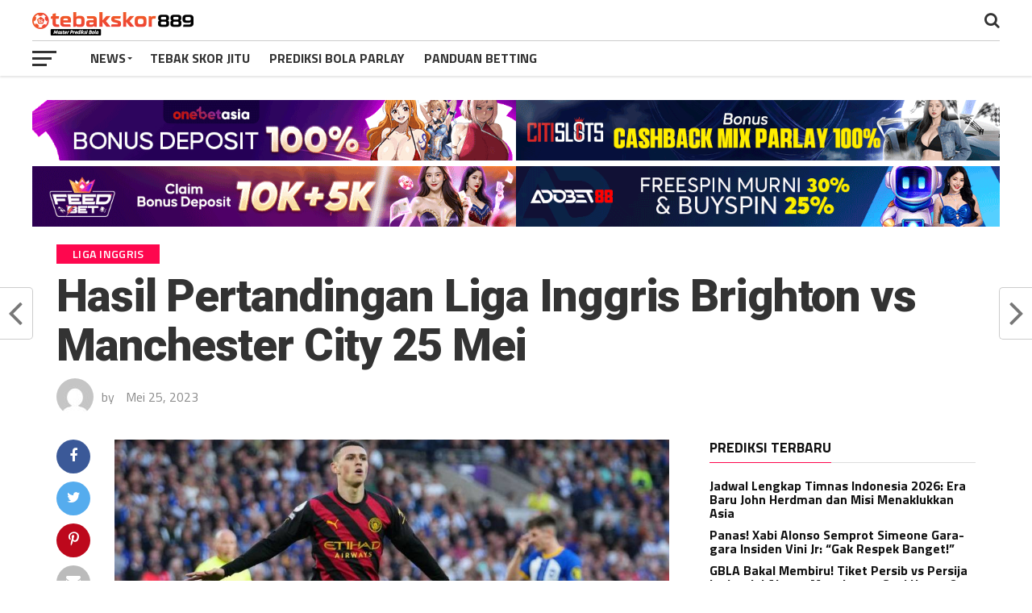

--- FILE ---
content_type: text/html; charset=UTF-8
request_url: https://tebakskor889.com/hasil-pertandingan-liga-inggris-brighton-vs-manchester-city-25-mei/
body_size: 20698
content:
<!DOCTYPE html>
<html lang="id">
<head>
<meta charset="UTF-8" >
<meta name="viewport" id="viewport" content="width=device-width, initial-scale=1.0, maximum-scale=1.0, minimum-scale=1.0, user-scalable=no" />
<link rel="pingback" href="https://tebakskor889.com/xmlrpc.php" />
<meta property="og:image" content="https://tebakskor889.com/wp-content/uploads/2023/05/129859009_whatsubject-1000x576.jpg" />
<meta name="twitter:image" content="https://tebakskor889.com/wp-content/uploads/2023/05/129859009_whatsubject-1000x576.jpg" />
<meta property="og:type" content="article" />
<meta property="og:description" content="tebakskor889 &#8211; Hasil Pertandingan Liga Inggris Manchester City gagal meraih kemenangan saat bertandang ke markas Brighton pada lanjutan Liga Inggris 2022/2023. Duel ini berakhir imbang 1-1. Manchester City menantang tuan rumah Brighton pada laga tunda pekan ke-32 Liga Inggris 2022/2023. Laga ini berlangsung di Amex Stadium, Kamis (25/5/2023) dini hari WIB. The Cityns membuka skor [&hellip;]" />
<meta name="twitter:card" content="summary">
<meta name="twitter:url" content="https://tebakskor889.com/hasil-pertandingan-liga-inggris-brighton-vs-manchester-city-25-mei/">
<meta name="twitter:title" content="Hasil Pertandingan Liga Inggris Brighton vs Manchester City 25 Mei">
<meta name="twitter:description" content="tebakskor889 &#8211; Hasil Pertandingan Liga Inggris Manchester City gagal meraih kemenangan saat bertandang ke markas Brighton pada lanjutan Liga Inggris 2022/2023. Duel ini berakhir imbang 1-1. Manchester City menantang tuan rumah Brighton pada laga tunda pekan ke-32 Liga Inggris 2022/2023. Laga ini berlangsung di Amex Stadium, Kamis (25/5/2023) dini hari WIB. The Cityns membuka skor [&hellip;]">
<meta name="keywords" content="Master Prediksi Bola, Tebakskor889, Tebakskor, Tebak skor online, Prediksi Bola Jitu, Prediksi Bola Akurat,tebak skor, prediksi skor">
<meta name='robots' content='index, follow, max-image-preview:large, max-snippet:-1, max-video-preview:-1' />

	<!-- This site is optimized with the Yoast SEO plugin v26.6 - https://yoast.com/wordpress/plugins/seo/ -->
	<title>Prediksi Tebak Skor Bola Terbaik &amp; Rangkuman Bola Parlay Hari ini</title>
	<meta name="description" content="Hasil Pertandingan Liga Inggris Manchester City gagal meraih kemenangan saat bertandang ke markas Brighton pada lanjutan" />
	<link rel="canonical" href="https://tebakskor889.com/hasil-pertandingan-liga-inggris-brighton-vs-manchester-city-25-mei/" />
	<meta property="og:locale" content="id_ID" />
	<meta property="og:type" content="article" />
	<meta property="og:title" content="Prediksi Tebak Skor Bola Terbaik &amp; Rangkuman Bola Parlay Hari ini" />
	<meta property="og:description" content="Hasil Pertandingan Liga Inggris Manchester City gagal meraih kemenangan saat bertandang ke markas Brighton pada lanjutan" />
	<meta property="og:url" content="https://tebakskor889.com/hasil-pertandingan-liga-inggris-brighton-vs-manchester-city-25-mei/" />
	<meta property="og:site_name" content="TEBAKSKOR889" />
	<meta property="article:published_time" content="2023-05-25T02:21:38+00:00" />
	<meta property="article:modified_time" content="2023-06-22T05:55:50+00:00" />
	<meta property="og:image" content="https://tebakskor889.com/wp-content/uploads/2023/05/129859009_whatsubject.jpg" />
	<meta property="og:image:width" content="1024" />
	<meta property="og:image:height" content="576" />
	<meta property="og:image:type" content="image/jpeg" />
	<meta name="twitter:card" content="summary_large_image" />
	<meta name="twitter:label1" content="Ditulis oleh" />
	<meta name="twitter:data1" content="" />
	<meta name="twitter:label2" content="Estimasi waktu membaca" />
	<meta name="twitter:data2" content="4 menit" />
	<script type="application/ld+json" class="yoast-schema-graph">{"@context":"https://schema.org","@graph":[{"@type":"WebPage","@id":"https://tebakskor889.com/hasil-pertandingan-liga-inggris-brighton-vs-manchester-city-25-mei/","url":"https://tebakskor889.com/hasil-pertandingan-liga-inggris-brighton-vs-manchester-city-25-mei/","name":"Prediksi Tebak Skor Bola Terbaik & Rangkuman Bola Parlay Hari ini","isPartOf":{"@id":"https://tebakskor889.com/#website"},"primaryImageOfPage":{"@id":"https://tebakskor889.com/hasil-pertandingan-liga-inggris-brighton-vs-manchester-city-25-mei/#primaryimage"},"image":{"@id":"https://tebakskor889.com/hasil-pertandingan-liga-inggris-brighton-vs-manchester-city-25-mei/#primaryimage"},"thumbnailUrl":"https://tebakskor889.com/wp-content/uploads/2023/05/129859009_whatsubject.jpg","datePublished":"2023-05-25T02:21:38+00:00","dateModified":"2023-06-22T05:55:50+00:00","author":{"@id":""},"description":"Hasil Pertandingan Liga Inggris Manchester City gagal meraih kemenangan saat bertandang ke markas Brighton pada lanjutan","breadcrumb":{"@id":"https://tebakskor889.com/hasil-pertandingan-liga-inggris-brighton-vs-manchester-city-25-mei/#breadcrumb"},"inLanguage":"id","potentialAction":[{"@type":"ReadAction","target":["https://tebakskor889.com/hasil-pertandingan-liga-inggris-brighton-vs-manchester-city-25-mei/"]}]},{"@type":"ImageObject","inLanguage":"id","@id":"https://tebakskor889.com/hasil-pertandingan-liga-inggris-brighton-vs-manchester-city-25-mei/#primaryimage","url":"https://tebakskor889.com/wp-content/uploads/2023/05/129859009_whatsubject.jpg","contentUrl":"https://tebakskor889.com/wp-content/uploads/2023/05/129859009_whatsubject.jpg","width":1024,"height":576,"caption":"manchester city brighton"},{"@type":"BreadcrumbList","@id":"https://tebakskor889.com/hasil-pertandingan-liga-inggris-brighton-vs-manchester-city-25-mei/#breadcrumb","itemListElement":[{"@type":"ListItem","position":1,"name":"Home","item":"https://tebakskor889.com/"},{"@type":"ListItem","position":2,"name":"Liga Inggris","item":"https://tebakskor889.com/category/liga-inggris/"},{"@type":"ListItem","position":3,"name":"Hasil Pertandingan Liga Inggris Brighton vs Manchester City 25 Mei"}]},{"@type":"WebSite","@id":"https://tebakskor889.com/#website","url":"https://tebakskor889.com/","name":"Prediksi Tebak Skor Bola Terbaik & Rangkuman Bola Parlay Hari ini","description":"Prediksi Bola Tebak Skor Terbaik Hari Ini","alternateName":"Prediksi Bola Tebak Skor Terbaik Hari Ini","potentialAction":[{"@type":"SearchAction","target":{"@type":"EntryPoint","urlTemplate":"https://tebakskor889.com/?s={search_term_string}"},"query-input":{"@type":"PropertyValueSpecification","valueRequired":true,"valueName":"search_term_string"}}],"inLanguage":"id"},{"@type":"Person","@id":"","url":"https://tebakskor889.com/author/"}]}</script>
	<!-- / Yoast SEO plugin. -->


<link rel='dns-prefetch' href='//fonts.googleapis.com' />
<link rel="alternate" type="application/rss+xml" title="TEBAKSKOR889 &raquo; Feed" href="https://tebakskor889.com/feed/" />
<link rel="alternate" type="application/rss+xml" title="TEBAKSKOR889 &raquo; Umpan Komentar" href="https://tebakskor889.com/comments/feed/" />
<link rel="alternate" type="application/rss+xml" title="TEBAKSKOR889 &raquo; Hasil Pertandingan Liga Inggris Brighton vs Manchester City 25 Mei Umpan Komentar" href="https://tebakskor889.com/hasil-pertandingan-liga-inggris-brighton-vs-manchester-city-25-mei/feed/" />
<link rel="alternate" title="oEmbed (JSON)" type="application/json+oembed" href="https://tebakskor889.com/wp-json/oembed/1.0/embed?url=https%3A%2F%2Ftebakskor889.com%2Fhasil-pertandingan-liga-inggris-brighton-vs-manchester-city-25-mei%2F" />
<link rel="alternate" title="oEmbed (XML)" type="text/xml+oembed" href="https://tebakskor889.com/wp-json/oembed/1.0/embed?url=https%3A%2F%2Ftebakskor889.com%2Fhasil-pertandingan-liga-inggris-brighton-vs-manchester-city-25-mei%2F&#038;format=xml" />
<style id='wp-img-auto-sizes-contain-inline-css' type='text/css'>
img:is([sizes=auto i],[sizes^="auto," i]){contain-intrinsic-size:3000px 1500px}
/*# sourceURL=wp-img-auto-sizes-contain-inline-css */
</style>
<style id='wp-emoji-styles-inline-css' type='text/css'>

	img.wp-smiley, img.emoji {
		display: inline !important;
		border: none !important;
		box-shadow: none !important;
		height: 1em !important;
		width: 1em !important;
		margin: 0 0.07em !important;
		vertical-align: -0.1em !important;
		background: none !important;
		padding: 0 !important;
	}
/*# sourceURL=wp-emoji-styles-inline-css */
</style>
<style id='wp-block-library-inline-css' type='text/css'>
:root{--wp-block-synced-color:#7a00df;--wp-block-synced-color--rgb:122,0,223;--wp-bound-block-color:var(--wp-block-synced-color);--wp-editor-canvas-background:#ddd;--wp-admin-theme-color:#007cba;--wp-admin-theme-color--rgb:0,124,186;--wp-admin-theme-color-darker-10:#006ba1;--wp-admin-theme-color-darker-10--rgb:0,107,160.5;--wp-admin-theme-color-darker-20:#005a87;--wp-admin-theme-color-darker-20--rgb:0,90,135;--wp-admin-border-width-focus:2px}@media (min-resolution:192dpi){:root{--wp-admin-border-width-focus:1.5px}}.wp-element-button{cursor:pointer}:root .has-very-light-gray-background-color{background-color:#eee}:root .has-very-dark-gray-background-color{background-color:#313131}:root .has-very-light-gray-color{color:#eee}:root .has-very-dark-gray-color{color:#313131}:root .has-vivid-green-cyan-to-vivid-cyan-blue-gradient-background{background:linear-gradient(135deg,#00d084,#0693e3)}:root .has-purple-crush-gradient-background{background:linear-gradient(135deg,#34e2e4,#4721fb 50%,#ab1dfe)}:root .has-hazy-dawn-gradient-background{background:linear-gradient(135deg,#faaca8,#dad0ec)}:root .has-subdued-olive-gradient-background{background:linear-gradient(135deg,#fafae1,#67a671)}:root .has-atomic-cream-gradient-background{background:linear-gradient(135deg,#fdd79a,#004a59)}:root .has-nightshade-gradient-background{background:linear-gradient(135deg,#330968,#31cdcf)}:root .has-midnight-gradient-background{background:linear-gradient(135deg,#020381,#2874fc)}:root{--wp--preset--font-size--normal:16px;--wp--preset--font-size--huge:42px}.has-regular-font-size{font-size:1em}.has-larger-font-size{font-size:2.625em}.has-normal-font-size{font-size:var(--wp--preset--font-size--normal)}.has-huge-font-size{font-size:var(--wp--preset--font-size--huge)}.has-text-align-center{text-align:center}.has-text-align-left{text-align:left}.has-text-align-right{text-align:right}.has-fit-text{white-space:nowrap!important}#end-resizable-editor-section{display:none}.aligncenter{clear:both}.items-justified-left{justify-content:flex-start}.items-justified-center{justify-content:center}.items-justified-right{justify-content:flex-end}.items-justified-space-between{justify-content:space-between}.screen-reader-text{border:0;clip-path:inset(50%);height:1px;margin:-1px;overflow:hidden;padding:0;position:absolute;width:1px;word-wrap:normal!important}.screen-reader-text:focus{background-color:#ddd;clip-path:none;color:#444;display:block;font-size:1em;height:auto;left:5px;line-height:normal;padding:15px 23px 14px;text-decoration:none;top:5px;width:auto;z-index:100000}html :where(.has-border-color){border-style:solid}html :where([style*=border-top-color]){border-top-style:solid}html :where([style*=border-right-color]){border-right-style:solid}html :where([style*=border-bottom-color]){border-bottom-style:solid}html :where([style*=border-left-color]){border-left-style:solid}html :where([style*=border-width]){border-style:solid}html :where([style*=border-top-width]){border-top-style:solid}html :where([style*=border-right-width]){border-right-style:solid}html :where([style*=border-bottom-width]){border-bottom-style:solid}html :where([style*=border-left-width]){border-left-style:solid}html :where(img[class*=wp-image-]){height:auto;max-width:100%}:where(figure){margin:0 0 1em}html :where(.is-position-sticky){--wp-admin--admin-bar--position-offset:var(--wp-admin--admin-bar--height,0px)}@media screen and (max-width:600px){html :where(.is-position-sticky){--wp-admin--admin-bar--position-offset:0px}}

/*# sourceURL=wp-block-library-inline-css */
</style><style id='global-styles-inline-css' type='text/css'>
:root{--wp--preset--aspect-ratio--square: 1;--wp--preset--aspect-ratio--4-3: 4/3;--wp--preset--aspect-ratio--3-4: 3/4;--wp--preset--aspect-ratio--3-2: 3/2;--wp--preset--aspect-ratio--2-3: 2/3;--wp--preset--aspect-ratio--16-9: 16/9;--wp--preset--aspect-ratio--9-16: 9/16;--wp--preset--color--black: #000000;--wp--preset--color--cyan-bluish-gray: #abb8c3;--wp--preset--color--white: #ffffff;--wp--preset--color--pale-pink: #f78da7;--wp--preset--color--vivid-red: #cf2e2e;--wp--preset--color--luminous-vivid-orange: #ff6900;--wp--preset--color--luminous-vivid-amber: #fcb900;--wp--preset--color--light-green-cyan: #7bdcb5;--wp--preset--color--vivid-green-cyan: #00d084;--wp--preset--color--pale-cyan-blue: #8ed1fc;--wp--preset--color--vivid-cyan-blue: #0693e3;--wp--preset--color--vivid-purple: #9b51e0;--wp--preset--gradient--vivid-cyan-blue-to-vivid-purple: linear-gradient(135deg,rgb(6,147,227) 0%,rgb(155,81,224) 100%);--wp--preset--gradient--light-green-cyan-to-vivid-green-cyan: linear-gradient(135deg,rgb(122,220,180) 0%,rgb(0,208,130) 100%);--wp--preset--gradient--luminous-vivid-amber-to-luminous-vivid-orange: linear-gradient(135deg,rgb(252,185,0) 0%,rgb(255,105,0) 100%);--wp--preset--gradient--luminous-vivid-orange-to-vivid-red: linear-gradient(135deg,rgb(255,105,0) 0%,rgb(207,46,46) 100%);--wp--preset--gradient--very-light-gray-to-cyan-bluish-gray: linear-gradient(135deg,rgb(238,238,238) 0%,rgb(169,184,195) 100%);--wp--preset--gradient--cool-to-warm-spectrum: linear-gradient(135deg,rgb(74,234,220) 0%,rgb(151,120,209) 20%,rgb(207,42,186) 40%,rgb(238,44,130) 60%,rgb(251,105,98) 80%,rgb(254,248,76) 100%);--wp--preset--gradient--blush-light-purple: linear-gradient(135deg,rgb(255,206,236) 0%,rgb(152,150,240) 100%);--wp--preset--gradient--blush-bordeaux: linear-gradient(135deg,rgb(254,205,165) 0%,rgb(254,45,45) 50%,rgb(107,0,62) 100%);--wp--preset--gradient--luminous-dusk: linear-gradient(135deg,rgb(255,203,112) 0%,rgb(199,81,192) 50%,rgb(65,88,208) 100%);--wp--preset--gradient--pale-ocean: linear-gradient(135deg,rgb(255,245,203) 0%,rgb(182,227,212) 50%,rgb(51,167,181) 100%);--wp--preset--gradient--electric-grass: linear-gradient(135deg,rgb(202,248,128) 0%,rgb(113,206,126) 100%);--wp--preset--gradient--midnight: linear-gradient(135deg,rgb(2,3,129) 0%,rgb(40,116,252) 100%);--wp--preset--font-size--small: 13px;--wp--preset--font-size--medium: 20px;--wp--preset--font-size--large: 36px;--wp--preset--font-size--x-large: 42px;--wp--preset--spacing--20: 0.44rem;--wp--preset--spacing--30: 0.67rem;--wp--preset--spacing--40: 1rem;--wp--preset--spacing--50: 1.5rem;--wp--preset--spacing--60: 2.25rem;--wp--preset--spacing--70: 3.38rem;--wp--preset--spacing--80: 5.06rem;--wp--preset--shadow--natural: 6px 6px 9px rgba(0, 0, 0, 0.2);--wp--preset--shadow--deep: 12px 12px 50px rgba(0, 0, 0, 0.4);--wp--preset--shadow--sharp: 6px 6px 0px rgba(0, 0, 0, 0.2);--wp--preset--shadow--outlined: 6px 6px 0px -3px rgb(255, 255, 255), 6px 6px rgb(0, 0, 0);--wp--preset--shadow--crisp: 6px 6px 0px rgb(0, 0, 0);}:where(.is-layout-flex){gap: 0.5em;}:where(.is-layout-grid){gap: 0.5em;}body .is-layout-flex{display: flex;}.is-layout-flex{flex-wrap: wrap;align-items: center;}.is-layout-flex > :is(*, div){margin: 0;}body .is-layout-grid{display: grid;}.is-layout-grid > :is(*, div){margin: 0;}:where(.wp-block-columns.is-layout-flex){gap: 2em;}:where(.wp-block-columns.is-layout-grid){gap: 2em;}:where(.wp-block-post-template.is-layout-flex){gap: 1.25em;}:where(.wp-block-post-template.is-layout-grid){gap: 1.25em;}.has-black-color{color: var(--wp--preset--color--black) !important;}.has-cyan-bluish-gray-color{color: var(--wp--preset--color--cyan-bluish-gray) !important;}.has-white-color{color: var(--wp--preset--color--white) !important;}.has-pale-pink-color{color: var(--wp--preset--color--pale-pink) !important;}.has-vivid-red-color{color: var(--wp--preset--color--vivid-red) !important;}.has-luminous-vivid-orange-color{color: var(--wp--preset--color--luminous-vivid-orange) !important;}.has-luminous-vivid-amber-color{color: var(--wp--preset--color--luminous-vivid-amber) !important;}.has-light-green-cyan-color{color: var(--wp--preset--color--light-green-cyan) !important;}.has-vivid-green-cyan-color{color: var(--wp--preset--color--vivid-green-cyan) !important;}.has-pale-cyan-blue-color{color: var(--wp--preset--color--pale-cyan-blue) !important;}.has-vivid-cyan-blue-color{color: var(--wp--preset--color--vivid-cyan-blue) !important;}.has-vivid-purple-color{color: var(--wp--preset--color--vivid-purple) !important;}.has-black-background-color{background-color: var(--wp--preset--color--black) !important;}.has-cyan-bluish-gray-background-color{background-color: var(--wp--preset--color--cyan-bluish-gray) !important;}.has-white-background-color{background-color: var(--wp--preset--color--white) !important;}.has-pale-pink-background-color{background-color: var(--wp--preset--color--pale-pink) !important;}.has-vivid-red-background-color{background-color: var(--wp--preset--color--vivid-red) !important;}.has-luminous-vivid-orange-background-color{background-color: var(--wp--preset--color--luminous-vivid-orange) !important;}.has-luminous-vivid-amber-background-color{background-color: var(--wp--preset--color--luminous-vivid-amber) !important;}.has-light-green-cyan-background-color{background-color: var(--wp--preset--color--light-green-cyan) !important;}.has-vivid-green-cyan-background-color{background-color: var(--wp--preset--color--vivid-green-cyan) !important;}.has-pale-cyan-blue-background-color{background-color: var(--wp--preset--color--pale-cyan-blue) !important;}.has-vivid-cyan-blue-background-color{background-color: var(--wp--preset--color--vivid-cyan-blue) !important;}.has-vivid-purple-background-color{background-color: var(--wp--preset--color--vivid-purple) !important;}.has-black-border-color{border-color: var(--wp--preset--color--black) !important;}.has-cyan-bluish-gray-border-color{border-color: var(--wp--preset--color--cyan-bluish-gray) !important;}.has-white-border-color{border-color: var(--wp--preset--color--white) !important;}.has-pale-pink-border-color{border-color: var(--wp--preset--color--pale-pink) !important;}.has-vivid-red-border-color{border-color: var(--wp--preset--color--vivid-red) !important;}.has-luminous-vivid-orange-border-color{border-color: var(--wp--preset--color--luminous-vivid-orange) !important;}.has-luminous-vivid-amber-border-color{border-color: var(--wp--preset--color--luminous-vivid-amber) !important;}.has-light-green-cyan-border-color{border-color: var(--wp--preset--color--light-green-cyan) !important;}.has-vivid-green-cyan-border-color{border-color: var(--wp--preset--color--vivid-green-cyan) !important;}.has-pale-cyan-blue-border-color{border-color: var(--wp--preset--color--pale-cyan-blue) !important;}.has-vivid-cyan-blue-border-color{border-color: var(--wp--preset--color--vivid-cyan-blue) !important;}.has-vivid-purple-border-color{border-color: var(--wp--preset--color--vivid-purple) !important;}.has-vivid-cyan-blue-to-vivid-purple-gradient-background{background: var(--wp--preset--gradient--vivid-cyan-blue-to-vivid-purple) !important;}.has-light-green-cyan-to-vivid-green-cyan-gradient-background{background: var(--wp--preset--gradient--light-green-cyan-to-vivid-green-cyan) !important;}.has-luminous-vivid-amber-to-luminous-vivid-orange-gradient-background{background: var(--wp--preset--gradient--luminous-vivid-amber-to-luminous-vivid-orange) !important;}.has-luminous-vivid-orange-to-vivid-red-gradient-background{background: var(--wp--preset--gradient--luminous-vivid-orange-to-vivid-red) !important;}.has-very-light-gray-to-cyan-bluish-gray-gradient-background{background: var(--wp--preset--gradient--very-light-gray-to-cyan-bluish-gray) !important;}.has-cool-to-warm-spectrum-gradient-background{background: var(--wp--preset--gradient--cool-to-warm-spectrum) !important;}.has-blush-light-purple-gradient-background{background: var(--wp--preset--gradient--blush-light-purple) !important;}.has-blush-bordeaux-gradient-background{background: var(--wp--preset--gradient--blush-bordeaux) !important;}.has-luminous-dusk-gradient-background{background: var(--wp--preset--gradient--luminous-dusk) !important;}.has-pale-ocean-gradient-background{background: var(--wp--preset--gradient--pale-ocean) !important;}.has-electric-grass-gradient-background{background: var(--wp--preset--gradient--electric-grass) !important;}.has-midnight-gradient-background{background: var(--wp--preset--gradient--midnight) !important;}.has-small-font-size{font-size: var(--wp--preset--font-size--small) !important;}.has-medium-font-size{font-size: var(--wp--preset--font-size--medium) !important;}.has-large-font-size{font-size: var(--wp--preset--font-size--large) !important;}.has-x-large-font-size{font-size: var(--wp--preset--font-size--x-large) !important;}
/*# sourceURL=global-styles-inline-css */
</style>

<style id='classic-theme-styles-inline-css' type='text/css'>
/*! This file is auto-generated */
.wp-block-button__link{color:#fff;background-color:#32373c;border-radius:9999px;box-shadow:none;text-decoration:none;padding:calc(.667em + 2px) calc(1.333em + 2px);font-size:1.125em}.wp-block-file__button{background:#32373c;color:#fff;text-decoration:none}
/*# sourceURL=/wp-includes/css/classic-themes.min.css */
</style>
<link rel='stylesheet' id='mvp-custom-style-css' href='https://tebakskor889.com/wp-content/themes/the-leagues/style.css?ver=6.9' type='text/css' media='all' />
<style id='mvp-custom-style-inline-css' type='text/css'>


#mvp-wallpaper {
	background: url() no-repeat 50% 0;
	}

a,
a:visited,
.post-info-name a,
ul.mvp-author-info-list li.mvp-author-info-name span a,
.woocommerce .woocommerce-breadcrumb a {
	color: #0077ee;
	}

#mvp-comments-button a,
#mvp-comments-button span.mvp-comment-but-text,
a.mvp-inf-more-but,
.sp-template a,
.sp-data-table a {
	color: #0077ee !important;
	}

#mvp-comments-button a:hover,
#mvp-comments-button span.mvp-comment-but-text:hover,
a.mvp-inf-more-but:hover {
	border: 1px solid #0077ee;
	color: #0077ee !important;
	}

a:hover,
.mvp-feat4-sub-text h2 a:hover,
span.mvp-widget-head-link a,
.mvp-widget-list-text1 h2 a:hover,
.mvp-blog-story-text h2 a:hover,
.mvp-side-tab-text h2 a:hover,
.mvp-more-post-text h2 a:hover,
span.mvp-blog-story-author a,
.woocommerce .woocommerce-breadcrumb a:hover,
#mvp-side-wrap a:hover,
.mvp-post-info-top h3 a:hover,
#mvp-side-wrap .mvp-widget-feat-text h3 a:hover,
.mvp-widget-author-text h3 a:hover,
#mvp-side-wrap .mvp-widget-author-text h3 a:hover,
.mvp-feat5-text h2 a:hover {
	color: #fe074e !important;
	}

#mvp-main-nav-wrap,
#mvp-fly-wrap,
ul.mvp-fly-soc-list li a:hover {
	background: #ffffff;
	}

ul.mvp-fly-soc-list li a {
	color: #ffffff !important;
	}

#mvp-nav-menu ul li a,
span.mvp-nav-soc-head,
span.mvp-nav-search-but,
span.mvp-nav-soc-but,
nav.mvp-fly-nav-menu ul li.menu-item-has-children:after,
nav.mvp-fly-nav-menu ul li.menu-item-has-children.tog-minus:after,
nav.mvp-fly-nav-menu ul li a,
span.mvp-fly-soc-head {
	color: #333333;
	}

ul.mvp-fly-soc-list li a:hover {
	color: #333333 !important;
	}

.mvp-fly-but-wrap span,
ul.mvp-fly-soc-list li a {
	background: #333333;
	}

ul.mvp-fly-soc-list li a:hover {
	border: 2px solid #333333;
	}

#mvp-nav-menu ul li.menu-item-has-children ul.sub-menu li a:after,
#mvp-nav-menu ul li.menu-item-has-children ul.sub-menu li ul.sub-menu li a:after,
#mvp-nav-menu ul li.menu-item-has-children ul.sub-menu li ul.sub-menu li ul.sub-menu li a:after,
#mvp-nav-menu ul li.menu-item-has-children ul.mvp-mega-list li a:after,
#mvp-nav-menu ul li.menu-item-has-children a:after {
	border-color: #333333 transparent transparent transparent;
	}

#mvp-nav-menu ul li:hover a,
span.mvp-nav-search-but:hover,
span.mvp-nav-soc-but:hover,
#mvp-nav-menu ul li ul.mvp-mega-list li a:hover,
nav.mvp-fly-nav-menu ul li a:hover {
	color: #fe074e !important;
	}

#mvp-nav-menu ul li:hover a {
	border-bottom: 1px solid #fe074e;
	}

.mvp-fly-but-wrap:hover span {
	background: #fe074e;
	}

#mvp-nav-menu ul li.menu-item-has-children:hover a:after {
	border-color: #fe074e transparent transparent transparent !important;
	}

ul.mvp-score-list li:hover {
	border: 1px solid #fe074e;
	}

.es-nav span:hover a,
ul.mvp-side-tab-list li span.mvp-side-tab-head i {
	color: #fe074e;
	}

span.mvp-feat1-cat,
.mvp-vid-box-wrap,
span.mvp-post-cat,
.mvp-prev-next-text a,
.mvp-prev-next-text a:visited,
.mvp-prev-next-text a:hover,
.mvp-mob-soc-share-but,
.mvp-scores-status,
.sportspress h1.mvp-post-title .sp-player-number {
	background: #fe074e;
	}

.sp-table-caption {
	background: #fe074e !important;
	}

.woocommerce .star-rating span:before,
.woocommerce-message:before,
.woocommerce-info:before,
.woocommerce-message:before {
	color: #fe074e;
	}

.woocommerce .widget_price_filter .ui-slider .ui-slider-range,
.woocommerce .widget_price_filter .ui-slider .ui-slider-handle,
.woocommerce span.onsale,
.woocommerce #respond input#submit.alt,
.woocommerce a.button.alt,
.woocommerce button.button.alt,
.woocommerce input.button.alt,
.woocommerce #respond input#submit.alt:hover,
.woocommerce a.button.alt:hover,
.woocommerce button.button.alt:hover,
.woocommerce input.button.alt:hover {
	background-color: #fe074e;
	}

span.mvp-sec-head,
.mvp-authors-name {
	border-bottom: 1px solid #fe074e;
	}

.woocommerce-error,
.woocommerce-info,
.woocommerce-message {
	border-top-color: #fe074e;
	}

#mvp-nav-menu ul li a,
nav.mvp-fly-nav-menu ul li a,
#mvp-foot-nav ul.menu li a,
#mvp-foot-menu ul.menu li a {
	font-family: 'Titillium Web', sans-serif;
	}

body,
.mvp-feat1-text p,
.mvp-feat4-main-text p,
.mvp-feat2-main-text p,
.mvp-feat3-main-text p,
.mvp-feat4-sub-text p,
.mvp-widget-list-text1 p,
.mvp-blog-story-text p,
.mvp-blog-story-info,
span.mvp-post-excerpt,
ul.mvp-author-info-list li.mvp-author-info-name p,
ul.mvp-author-info-list li.mvp-author-info-name span,
.mvp-post-date,
span.mvp-feat-caption,
span.mvp-feat-caption-wide,
#mvp-content-main p,
#mvp-author-box-text p,
.mvp-more-post-text p,
#mvp-404 p,
#mvp-foot-copy,
#searchform input,
span.mvp-author-page-desc,
#woo-content p,
.mvp-search-text p,
#comments .c p,
.mvp-widget-feat-text p,
.mvp-feat5-text p {
	font-family: 'Titillium Web', sans-serif;
	}

span.mvp-nav-soc-head,
.mvp-score-status p,
.mvp-score-teams p,
.mvp-scores-status p,
.mvp-scores-teams p,
ul.mvp-feat2-list li h3,
.mvp-feat4-sub-text h3,
.mvp-widget-head-wrap h4,
span.mvp-widget-head-link,
.mvp-widget-list-text1 h3,
.mvp-blog-story-text h3,
ul.mvp-side-tab-list li span.mvp-side-tab-head,
.mvp-side-tab-text h3,
span.mvp-post-cat,
.mvp-post-tags,
span.mvp-author-box-name,
#mvp-comments-button a,
#mvp-comments-button span.mvp-comment-but-text,
span.mvp-sec-head,
a.mvp-inf-more-but,
.pagination span, .pagination a,
.woocommerce ul.product_list_widget span.product-title,
.woocommerce ul.product_list_widget li a,
.woocommerce #reviews #comments ol.commentlist li .comment-text p.meta,
.woocommerce .related h2,
.woocommerce div.product .woocommerce-tabs .panel h2,
.woocommerce div.product .product_title,
#mvp-content-main h1,
#mvp-content-main h2,
#mvp-content-main h3,
#mvp-content-main h4,
#mvp-content-main h5,
#mvp-content-main h6,
#woo-content h1.page-title,
.woocommerce .woocommerce-breadcrumb,
.mvp-authors-name,
#respond #submit,
.comment-reply a,
#cancel-comment-reply-link,
span.mvp-feat1-cat,
span.mvp-post-info-date,
.mvp-widget-feat-text h3,
.mvp-widget-author-text h3 a,
.sp-table-caption {
	font-family: 'Titillium Web', sans-serif !important;
	}

.mvp-feat1-text h2,
.mvp-feat1-text h2.mvp-stand-title,
.mvp-feat4-main-text h2,
.mvp-feat4-main-text h2.mvp-stand-title,
.mvp-feat1-sub-text h2,
.mvp-feat2-main-text h2,
.mvp-feat2-sub-text h2,
ul.mvp-feat2-list li h2,
.mvp-feat3-main-text h2,
.mvp-feat3-sub-text h2,
.mvp-feat4-sub-text h2 a,
.mvp-widget-list-text1 h2 a,
.mvp-blog-story-text h2 a,
.mvp-side-tab-text h2 a,
#mvp-content-main blockquote p,
.mvp-more-post-text h2 a,
h2.mvp-authors-latest a,
.mvp-widget-feat-text h2 a,
.mvp-widget-author-text h2 a,
.mvp-feat5-text h2 a,
.mvp-scores-title h2 a {
	font-family: 'Roboto Condensed', sans-serif;
	}

h1.mvp-post-title,
.mvp-cat-head h1,
#mvp-404 h1,
h1.mvp-author-top-head,
#woo-content h1.page-title,
.woocommerce div.product .product_title,
.woocommerce ul.products li.product h3 {
	font-family: 'Roboto', sans-serif;
	}

	

	.mvp-nav-links {
		display: none;
		}
		

	.single #mvp-foot-wrap {
		padding-bottom: 70px;
		}
		
/*# sourceURL=mvp-custom-style-inline-css */
</style>
<link rel='stylesheet' id='mvp-reset-css' href='https://tebakskor889.com/wp-content/themes/the-leagues/css/reset.css?ver=6.9' type='text/css' media='all' />
<link rel='stylesheet' id='fontawesome-css' href='https://tebakskor889.com/wp-content/themes/the-leagues/font-awesome/css/font-awesome.css?ver=6.9' type='text/css' media='all' />
<link rel='stylesheet' id='mvp-fonts-css' href='//fonts.googleapis.com/css?family=Advent+Pro%3A700%7CRoboto%3A300%2C400%2C500%2C700%2C900%7COswald%3A300%2C400%2C700%7CLato%3A300%2C400%2C700%7CWork+Sans%3A200%2C300%2C400%2C500%2C600%2C700%2C800%2C900%7COpen+Sans%3A400%2C700%2C800%7CRoboto+Condensed%3A100%2C200%2C300%2C400%2C500%2C600%2C700%2C800%2C900%7CRoboto%3A100%2C200%2C300%2C400%2C500%2C600%2C700%2C800%2C900%7CTitillium+Web%3A100%2C200%2C300%2C400%2C500%2C600%2C700%2C800%2C900%7CTitillium+Web%3A100%2C200%2C300%2C400%2C500%2C600%2C700%2C800%2C900%7CTitillium+Web%3A100%2C200%2C300%2C400%2C500%2C600%2C700%2C800%2C900&#038;subset=latin,latin-ext,cyrillic,cyrillic-ext,greek-ext,greek,vietnamese' type='text/css' media='all' />
<link rel='stylesheet' id='mvp-media-queries-css' href='https://tebakskor889.com/wp-content/themes/the-leagues/css/media-queries.css?ver=6.9' type='text/css' media='all' />
<script type="text/javascript" src="https://tebakskor889.com/wp-includes/js/jquery/jquery.min.js?ver=3.7.1" id="jquery-core-js"></script>
<script type="text/javascript" src="https://tebakskor889.com/wp-includes/js/jquery/jquery-migrate.min.js?ver=3.4.1" id="jquery-migrate-js"></script>
<link rel="https://api.w.org/" href="https://tebakskor889.com/wp-json/" /><link rel="alternate" title="JSON" type="application/json" href="https://tebakskor889.com/wp-json/wp/v2/posts/2197" /><link rel="EditURI" type="application/rsd+xml" title="RSD" href="https://tebakskor889.com/xmlrpc.php?rsd" />
<meta name="generator" content="WordPress 6.9" />
<link rel='shortlink' href='https://tebakskor889.com/?p=2197' />
<link rel="icon" href="https://tebakskor889.com/wp-content/uploads/2023/09/fav-icon.png" sizes="32x32" />
<link rel="icon" href="https://tebakskor889.com/wp-content/uploads/2023/09/fav-icon.png" sizes="192x192" />
<link rel="apple-touch-icon" href="https://tebakskor889.com/wp-content/uploads/2023/09/fav-icon.png" />
<meta name="msapplication-TileImage" content="https://tebakskor889.com/wp-content/uploads/2023/09/fav-icon.png" />
		<style type="text/css" id="wp-custom-css">
			.link-footer-base {
  display: flex;
  justify-content: center;
  align-items: center;
  position: fixed;
  z-index: 99999999999999;
  bottom: 0;
  left: 0;
  right: 0;
  padding: 4px 0;
}
.main-box {
	position:relative;
}

.close-footer {
  position: absolute;
  top: -10px;
  right: 0px;
  background: #e11d48;
  color: #fff;
  border: none;
  border-radius: 50%;
  width: 24px;
  height: 24px;
  font-size: 14px;
  cursor: pointer;
}
.mvp-sec-pad {
    background: #fff;
    border-bottom: 1px solid #bbb;
    padding: 0px 2.5%;
    width: 95%;
}
#mvp-article-wrap {
    background: #fff;
    float: left;
    margin-bottom: 30px;
    position: relative;
    width: 100%;
    margin-top: 15px;
}

.bancon {
	display: flex;
  justify-content: center;
  align-items: center;
  position: relative;
  gap: 3px;
  width: 100%;
	margin-bottom: 5px;
}
.banner1 {
	margin-top:5px;
	width: 100%;
}
.banner2 {
	margin-top:5px;
	width: 100%;
}
.banner1 img {
	position:relative;
	width:100%;
	object-fit:contain;
	margin-top:5px;
}
.banner2 img {
	position:relative;
	width:100%;
	object-fit:contain;
	margin-top:5px;
}
.cm-content {
	padding-top: 10px;
	padding-bottom: 60px;
}
@media screen and (max-width: 767px) {
	.bancon {
	display: grid;
  justify-content: center;
  align-items: center;
  position: relative;
  gap: 3px;
  width: 100%;
	margin-bottom: 5px;
}
.banner1 {
	margin-top:5px;
	width: 100%;
}
.banner2 {
	margin-top:0px;
	width: 100%;
}
}
@media screen and (max-width: 1169px) and (min-width: 768px) {
	.banner1 {
	margin-top:5px;
	width: 50%;
}
.banner2 {
	margin-top:5px;
	width: 50%;
}
}		</style>
			<!-- Google tag (gtag.js) -->
<script async src="https://www.googletagmanager.com/gtag/js?id=G-4061XPXBNS"></script>
<script>
  window.dataLayer = window.dataLayer || [];
  function gtag(){dataLayer.push(arguments);}
  gtag('js', new Date());

  gtag('config', 'G-4061XPXBNS');
</script>
</head>
<body class="wp-singular post-template-default single single-post postid-2197 single-format-standard wp-embed-responsive wp-theme-the-leagues">
	<div id="mvp-fly-wrap">
	<div id="mvp-fly-menu-top" class="left relative">
		<div class="mvp-fly-top-out left relative">
			<div class="mvp-fly-top-in">
				<div id="mvp-fly-logo" class="left relative">
											<a href="https://tebakskor889.com/"><img src="https://tebakskor889.com/wp-content/uploads/2022/12/Tebakskor889.png" alt="TEBAKSKOR889" data-rjs="2" /></a>
									</div><!--mvp-fly-logo-->
			</div><!--mvp-fly-top-in-->
			<div class="mvp-fly-but-wrap mvp-fly-but-menu mvp-fly-but-click">
				<span></span>
				<span></span>
				<span></span>
				<span></span>
			</div><!--mvp-fly-but-wrap-->
		</div><!--mvp-fly-top-out-->
	</div><!--mvp-fly-menu-top-->
	<div id="mvp-fly-menu-wrap">
		<nav class="mvp-fly-nav-menu left relative">
			<div class="menu"><ul>
<li class="page_item page-item-7187"><a href="https://tebakskor889.com/events-template/">Events template</a></li>
<li class="page_item page-item-7134"><a href="https://tebakskor889.com/events-template/">Events template</a></li>
<li class="page_item page-item-7165"><a href="https://tebakskor889.com/events-template/">Events template</a></li>
<li class="page_item page-item-7160"><a href="https://tebakskor889.com/events-template/">Events template</a></li>
<li class="page_item page-item-5935 current_page_parent"><a href="https://tebakskor889.com/news/">news</a></li>
<li class="page_item page-item-7190"><a href="https://tebakskor889.com/organizer-template/">Organizer template</a></li>
<li class="page_item page-item-7168"><a href="https://tebakskor889.com/organizer-template/">Organizer template</a></li>
<li class="page_item page-item-7163"><a href="https://tebakskor889.com/organizer-template/">Organizer template</a></li>
<li class="page_item page-item-7137"><a href="https://tebakskor889.com/organizer-template/">Organizer template</a></li>
<li class="page_item page-item-21"><a href="https://tebakskor889.com/panduan-tebakskor889/">Panduan Tebakskor889 | Cara Pasang Bola Parlay | Tips Menang</a></li>
<li class="page_item page-item-6042"><a href="https://tebakskor889.com/pilih-prediksi-bola-tebak-skor-terbaik-hari-ini-7/">Pilih Prediksi Bola Tebak Skor Terbaik Hari Ini</a></li>
<li class="page_item page-item-6063"><a href="https://tebakskor889.com/pilih-prediksi-bola-tebak-skor-terbaik-hari-ini-8/">Pilih Prediksi Bola Tebak Skor Terbaik Hari Ini</a></li>
<li class="page_item page-item-6027"><a href="https://tebakskor889.com/pilih-prediksi-bola-tebak-skor-terbaik-hari-ini-6/">Pilih Prediksi Bola Tebak Skor Terbaik Hari Ini</a></li>
<li class="page_item page-item-6007"><a href="https://tebakskor889.com/pilih-prediksi-bola-tebak-skor-terbaik-hari-ini-4/">Pilih Prediksi Bola Tebak Skor Terbaik Hari Ini</a></li>
<li class="page_item page-item-5995"><a href="https://tebakskor889.com/pilih-prediksi-bola-tebak-skor-terbaik-hari-ini-3/">Pilih Prediksi Bola Tebak Skor Terbaik Hari Ini</a></li>
<li class="page_item page-item-5981"><a href="https://tebakskor889.com/pilih-prediksi-bola-tebak-skor-terbaik-hari-ini-2/">Pilih Prediksi Bola Tebak Skor Terbaik Hari Ini</a></li>
<li class="page_item page-item-5906"><a href="https://tebakskor889.com/pilih-prediksi-bola-tebak-skor-terbaik-hari-ini/">Pilih Prediksi Bola Tebak Skor Terbaik Hari Ini</a></li>
<li class="page_item page-item-6016"><a href="https://tebakskor889.com/pilih-prediksi-bola-tebak-skor-terbaik-hari-ini-5/">Pilih Prediksi Bola Tebak Skor Terbaik Hari Ini</a></li>
<li class="page_item page-item-15"><a href="https://tebakskor889.com/prediksi-bola-tebak-skor-terbaik-malam-hari-ini/">Prediksi Bola Tebak Skor Terbaik Hari Ini</a></li>
<li class="page_item page-item-3358"><a href="https://tebakskor889.com/prediksi-bola-tebak-skor-terbaik-hari-ini/">Prediksi Bola Tebak Skor Terbaik Hari Ini</a></li>
<li class="page_item page-item-18"><a href="https://tebakskor889.com/">Prediksi Tebak Skor Bola Terbaik &#038; Rangkuman Bola Parlay Hari ini</a></li>
<li class="page_item page-item-7161"><a href="https://tebakskor889.com/taxonomy-template/">Taxonomy template</a></li>
<li class="page_item page-item-7188"><a href="https://tebakskor889.com/taxonomy-template/">Taxonomy template</a></li>
<li class="page_item page-item-7135"><a href="https://tebakskor889.com/taxonomy-template/">Taxonomy template</a></li>
<li class="page_item page-item-7166"><a href="https://tebakskor889.com/taxonomy-template/">Taxonomy template</a></li>
<li class="page_item page-item-24"><a href="https://tebakskor889.com/tentang-kami/">Tentang Kami</a></li>
<li class="page_item page-item-409"><a href="https://tebakskor889.com/timnas/">Timnas</a></li>
<li class="page_item page-item-7167"><a href="https://tebakskor889.com/venue-template/">Venue template</a></li>
<li class="page_item page-item-7136"><a href="https://tebakskor889.com/venue-template/">Venue template</a></li>
<li class="page_item page-item-7189"><a href="https://tebakskor889.com/venue-template/">Venue template</a></li>
<li class="page_item page-item-7162"><a href="https://tebakskor889.com/venue-template/">Venue template</a></li>
</ul></div>
		</nav>
	</div><!--mvp-fly-menu-wrap-->
	<div id="mvp-fly-soc-wrap">
		<span class="mvp-fly-soc-head">Connect with us</span>
		<ul class="mvp-fly-soc-list left relative">
																										</ul>
	</div><!--mvp-fly-soc-wrap-->
</div><!--mvp-fly-wrap-->				<div id="mvp-site" class="left relative">
		<div id="mvp-search-wrap">
			<div id="mvp-search-box">
				<form method="get" id="searchform" action="https://tebakskor889.com/">
	<input type="text" name="s" id="s" value="Search" onfocus='if (this.value == "Search") { this.value = ""; }' onblur='if (this.value == "") { this.value = "Search"; }' />
	<input type="hidden" id="searchsubmit" value="Search" />
</form>			</div><!--mvp-search-box-->
			<div class="mvp-search-but-wrap mvp-search-click">
				<span></span>
				<span></span>
			</div><!--mvp-search-but-wrap-->
		</div><!--mvp-search-wrap-->
		<header id="mvp-top-head-wrap">
													<nav id="mvp-main-nav-wrap">
				<div id="mvp-top-nav-wrap" class="left relative">
					<div class="mvp-main-box-cont">
						<div id="mvp-top-nav-cont" class="left relative">
							<div class="mvp-top-nav-right-out relative">
								<div class="mvp-top-nav-right-in">
									<div id="mvp-top-nav-left" class="left relative">
										<div class="mvp-top-nav-left-out relative">
											<div class="mvp-top-nav-menu-but left relative">
												<div class="mvp-fly-but-wrap mvp-fly-but-click left relative">
													<span></span>
													<span></span>
													<span></span>
													<span></span>
												</div><!--mvp-fly-but-wrap-->
											</div><!--mvp-top-nav-menu-but-->
											<div class="mvp-top-nav-left-in">
												<div id="mvp-top-nav-logo" class="left relative" itemscope itemtype="http://schema.org/Organization">
																											<a itemprop="url" href="https://tebakskor889.com/"><img itemprop="logo" src="https://tebakskor889.com/wp-content/uploads/2022/12/Tebakskor889.png" alt="TEBAKSKOR889" data-rjs="2" /></a>
																																								<h2 class="mvp-logo-title">TEBAKSKOR889</h2>
																									</div><!--mvp-top-nav-logo-->
																							</div><!--mvp-top-nav-left-in-->
										</div><!--mvp-top-nav-left-out-->
									</div><!--mvp-top-nav-left-->
								</div><!--mvp-top-nav-right-in-->
								<div id="mvp-top-nav-right" class="right relative">
																		<span class="mvp-nav-search-but fa fa-search fa-2 mvp-search-click"></span>
								</div><!--mvp-top-nav-right-->
							</div><!--mvp-top-nav-right-out-->
						</div><!--mvp-top-nav-cont-->
					</div><!--mvp-main-box-cont-->
				</div><!--mvp-top-nav-wrap-->
				<div id="mvp-bot-nav-wrap" class="left relative">
					<div class="mvp-main-box-cont">
						<div id="mvp-bot-nav-cont" class="left">
							<div class="mvp-bot-nav-out">
								<div class="mvp-fly-but-wrap mvp-fly-but-click left relative">
									<span></span>
									<span></span>
									<span></span>
									<span></span>
								</div><!--mvp-fly-but-wrap-->
								<div class="mvp-bot-nav-in">
									<div id="mvp-nav-menu" class="left">
										<div class="menu-menu-container"><ul id="menu-menu" class="menu"><li id="menu-item-2363" class="menu-item menu-item-type-custom menu-item-object-custom menu-item-has-children menu-item-2363"><a href="/News">News</a>
<ul class="sub-menu">
	<li id="menu-item-2358" class="menu-item menu-item-type-taxonomy menu-item-object-category menu-item-2358"><a href="https://tebakskor889.com/category/trending/">Trending</a></li>
	<li id="menu-item-2357" class="menu-item menu-item-type-taxonomy menu-item-object-category menu-item-2357"><a href="https://tebakskor889.com/category/bri-liga-1/">BRI Liga 1</a></li>
	<li id="menu-item-2356" class="menu-item menu-item-type-taxonomy menu-item-object-category menu-item-2356"><a href="https://tebakskor889.com/category/timnas-indonesia/">Timnas Indonesia</a></li>
	<li id="menu-item-2359" class="menu-item menu-item-type-taxonomy menu-item-object-category menu-item-2359"><a href="https://tebakskor889.com/category/liga-champions/">Liga Champions</a></li>
	<li id="menu-item-14" class="menu-item menu-item-type-taxonomy menu-item-object-category menu-item-14"><a href="https://tebakskor889.com/category/liga-spanyol/">Liga Spanyol</a></li>
	<li id="menu-item-11" class="menu-item menu-item-type-taxonomy menu-item-object-category current-post-ancestor current-menu-parent current-post-parent menu-item-11"><a href="https://tebakskor889.com/category/liga-inggris/">Liga Inggris</a></li>
	<li id="menu-item-12" class="menu-item menu-item-type-taxonomy menu-item-object-category menu-item-12"><a href="https://tebakskor889.com/category/liga-italia/">Liga Italia</a></li>
	<li id="menu-item-2360" class="menu-item menu-item-type-taxonomy menu-item-object-category menu-item-2360"><a href="https://tebakskor889.com/category/liga-prancis/">Liga Prancis</a></li>
	<li id="menu-item-37" class="menu-item menu-item-type-taxonomy menu-item-object-category menu-item-37"><a href="https://tebakskor889.com/category/piala-dunia/">Piala Dunia</a></li>
	<li id="menu-item-2361" class="menu-item menu-item-type-taxonomy menu-item-object-category menu-item-2361"><a href="https://tebakskor889.com/category/piala-euro/">Piala EURO</a></li>
</ul>
</li>
<li id="menu-item-461" class="menu-item menu-item-type-post_type menu-item-object-page menu-item-461"><a href="https://tebakskor889.com/prediksi-bola-tebak-skor-terbaik-malam-hari-ini/">Tebak Skor Jitu</a></li>
<li id="menu-item-460" class="menu-item menu-item-type-post_type menu-item-object-page menu-item-home menu-item-460"><a href="https://tebakskor889.com/">Prediksi Bola Parlay</a></li>
<li id="menu-item-459" class="menu-item menu-item-type-post_type menu-item-object-page menu-item-459"><a href="https://tebakskor889.com/panduan-tebakskor889/">Panduan Betting</a></li>
</ul></div>									</div><!--mvp-nav-menu-->
								</div><!--mvp-bot-nav-in-->
							</div><!--mvp-bot-nav-out-->
						</div><!--mvp-bot-nav-cont-->
					</div><!--mvp-main-box-cont-->
				</div><!--mvp-bot-nav-wrap-->
			</nav><!--mvp-main-nav-wrap-->
		</header>
		<main id="mvp-main-wrap" class="left relative">
						<div id="mvp-main-body-wrap" class="left relative">
				<div class="mvp-main-box-cont">
					<div id="mvp-main-body" class="left relative">
							<div class="bancon">
								<div class="banner1">	
									<a href="https://tautin.app/oGFMf4EusB" alt="onebetasia"><img class="banner" src="https://tebakskor889.com/wp-content/uploads/2025/11/Onebetasia-1.gif"></a>
									<a href="https://tautin.app/jdsikfNoOM" alt="feedbet"><img class="banner" src="https://tebakskor889.com/wp-content/uploads/2025/11/FEEDBet.gif"></a>
								</div>
								<div class="banner2">
									<a href="https://tautin.app/s0xmQPLAro" alt="citislots"><img class="banner" src="https://tebakskor889.com/wp-content/uploads/2025/11/Citislots.gif"></a>
									<a href="https://tautin.app/AgeNBfq9Sm" alt="adobet88"><img class="banner" src="https://tebakskor889.com/wp-content/uploads/2025/11/Adobet88.gif"></a>
								</div>
							</div><article id="mvp-article-wrap" class="post-2197 post type-post status-publish format-standard has-post-thumbnail hentry category-liga-inggris tag-berita-bola tag-berita-bola-hari-ini tag-berita-bola-indonesia tag-berita-bola-terbaru tag-berita-bola-terbaru-hari-ini tag-berita-bola-terkini tag-berita-bola-terlengkap tag-berita-sepak-bola tag-hasil-pertandingan tag-hasil-skor tag-hasil-skor-bola tag-info-bola tag-infobola tag-jadwal-bola tag-jadwal-pertandingan-bola tag-klasemen-liga-indonesia tag-klasemen-sepak-bola tag-liga-indonesia tag-ligue-1 tag-live-score tag-live-score-asian-bookie tag-live-score-bola tag-live-score-piala-dunia tag-livescore-piala-dunia tag-livescoreasianbookie tag-olah-raga tag-prediksibola tag-premier-league tag-sepakbolaindonesia tag-soccer" itemscope itemtype="http://schema.org/NewsArticle">
		<div class="mvp-sec-pad left relative">
				<meta itemscope itemprop="mainEntityOfPage"  itemType="https://schema.org/WebPage" itemid="https://tebakskor889.com/hasil-pertandingan-liga-inggris-brighton-vs-manchester-city-25-mei/"/>
				<div id="mvp-article-head" class="left relative">
												<h3 class="mvp-post-cat left"><a class="mvp-post-cat-link" href="https://tebakskor889.com/category/liga-inggris/"><span class="mvp-post-cat left">Liga Inggris</span></a></h3>
								<h1 class="mvp-post-title left entry-title" itemprop="headline">Hasil Pertandingan Liga Inggris Brighton vs Manchester City 25 Mei</h1>
												<div class="mvp-author-info-wrap left relative">
					<ul class="mvp-author-info-list left relative">
						<li class="mvp-author-info-thumb">
							<img alt='' src='https://secure.gravatar.com/avatar/?s=46&#038;d=mm&#038;r=g' srcset='https://secure.gravatar.com/avatar/?s=92&#038;d=mm&#038;r=g 2x' class='avatar avatar-46 photo avatar-default' height='46' width='46' decoding='async'/>						</li>
						<li class="mvp-author-info-name" itemprop="author" itemscope itemtype="https://schema.org/Person">
							<p>by</p> <span class="author-name vcard fn author" itemprop="name"></span>
						</li>
												<li class="mvp-author-info-date">
							<span class="mvp-post-date updated"><time class="post-date updated" itemprop="datePublished" datetime="2023-05-25">Mei 25, 2023</time></span>
							<meta itemprop="dateModified" content="2023-06-22"/>
						</li>
					</ul>
				</div><!--mvp-author-info-wrap-->
									</div><!--mvp-article-head-->
				<div class="mvp-post-content-out relative">
			<div class="mvp-post-content-in">
									<div id="mvp-post-content" class="left relative">
																		<div class="mvp-content-box">
																										<div class="mvp-post-soc-out relative">
														<div id="mvp-post-soc-wrap" class="left relative">
								<ul class="mvp-post-soc-list left relative">
									<a href="#" onclick="window.open('http://www.facebook.com/sharer.php?u=https://tebakskor889.com/hasil-pertandingan-liga-inggris-brighton-vs-manchester-city-25-mei/&amp;t=Hasil Pertandingan Liga Inggris Brighton vs Manchester City 25 Mei', 'facebookShare', 'width=626,height=436'); return false;" title="Share on Facebook">
									<li class="mvp-post-soc-fb">
										<i class="fa fa-2 fa-facebook" aria-hidden="true"></i>
									</li>
									</a>
									<a href="#" onclick="window.open('http://twitter.com/share?text=Hasil Pertandingan Liga Inggris Brighton vs Manchester City 25 Mei -&amp;url=https://tebakskor889.com/hasil-pertandingan-liga-inggris-brighton-vs-manchester-city-25-mei/', 'twitterShare', 'width=626,height=436'); return false;" title="Tweet This Post">
									<li class="mvp-post-soc-twit">
										<i class="fa fa-2 fa-twitter" aria-hidden="true"></i>
									</li>
									</a>
									<a href="#" onclick="window.open('http://pinterest.com/pin/create/button/?url=https://tebakskor889.com/hasil-pertandingan-liga-inggris-brighton-vs-manchester-city-25-mei/&amp;media=https://tebakskor889.com/wp-content/uploads/2023/05/129859009_whatsubject-1000x576.jpg&amp;description=Hasil Pertandingan Liga Inggris Brighton vs Manchester City 25 Mei', 'pinterestShare', 'width=750,height=350'); return false;" title="Pin This Post">
									<li class="mvp-post-soc-pin">
										<i class="fa fa-2 fa-pinterest-p" aria-hidden="true"></i>
									</li>
									</a>
									<a href="/cdn-cgi/l/email-protection#[base64]">
									<li class="mvp-post-soc-email">
										<i class="fa fa-2 fa-envelope" aria-hidden="true"></i>
									</li>
									</a>
																	</ul>
							</div><!--mvp-post-soc-wrap-->
														<div class="mvp-post-soc-in">
																																<div id="mvp-content-main" class="left relative" itemprop="articleBody">
																																																							<div id="mvp-post-feat-img" class="left relative" itemprop="image" itemscope itemtype="https://schema.org/ImageObject">
														<img width="1024" height="576" src="https://tebakskor889.com/wp-content/uploads/2023/05/129859009_whatsubject.jpg" class="attachment- size- wp-post-image" alt="manchester city brighton" decoding="async" fetchpriority="high" srcset="https://tebakskor889.com/wp-content/uploads/2023/05/129859009_whatsubject.jpg 1024w, https://tebakskor889.com/wp-content/uploads/2023/05/129859009_whatsubject-300x169.jpg 300w, https://tebakskor889.com/wp-content/uploads/2023/05/129859009_whatsubject-768x432.jpg 768w" sizes="(max-width: 1024px) 100vw, 1024px" />																												<meta itemprop="url" content="https://tebakskor889.com/wp-content/uploads/2023/05/129859009_whatsubject-1000x576.jpg">
														<meta itemprop="width" content="1000">
														<meta itemprop="height" content="576">
													</div><!--mvp-post-feat-img-->
																																																																										<p><em><strong><a href="https://tebakskor889.com/">tebakskor889</a></strong></em> &#8211; Hasil Pertandingan Liga Inggris Manchester City gagal meraih kemenangan saat bertandang ke markas Brighton pada lanjutan Liga Inggris 2022/2023. Duel ini berakhir imbang 1-1. Manchester City menantang tuan rumah Brighton pada laga tunda pekan ke-32 Liga Inggris 2022/2023. Laga ini berlangsung di Amex Stadium, Kamis (25/5/2023) dini hari WIB.</p>
<p>The Cityns membuka skor melalui Phil Foden pada menit ke-25. Tuan rumah akhirnya mampu menyamakan kedudukan melalui Julio Enciso pada menit ke-38.</p>
<p>Hasil ini tidak mengubah posisi Manchester City di klasemen Premier League. The Citizens sudah juara dan berada di posisi pertama dengan 89 poin.</p>
<p>Sedangkan Brighton naik dari urutan keenam dengan 62 poin. Hasil itu cukup untuk mereka beli di Liga Europa musim depan.</p>
<h2>Ronde pertama &#8211; Hasil Pertandingan Liga Inggris</h2>
<p><img decoding="async" src="https://cms.disway.id/uploads/f88d462d39888204e1a2fcae092e5a83.png" alt="Brighton Tahan Imbang Manchester City di Amex, Tiket Kualifikasi UEL Ditangan" /></p>
<p>Bermain di kandang lawan, Manchester City mampu unggul lebih dulu. Pasukan Josep Guardiola mencetak gol melalui Phil Foden pada menit ke-25. Menerima umpan dari Erling Haaland, Phil Foden mencetak gol dengan tembakan kaki kanan. Gol tersebut membuat The Citizens unggul 1-0.</p>
<p>Brighton mencetak gol ke gawang Manchester City pada menit ke-32 melalui Kaoru Mitoma. Namun, gol itu dianulir wasit karena handball dalam <em><strong><a href="https://tebakskor889.com/tag/berita-bola">tebak skor</a></strong></em>.</p>
<p>Brighton akhirnya mampu menyamakan kedudukan saat pertandingan memasuki menit ke-38. Julio Enciso membobol gawang Stefan Ortega melalui tembakan keras dari luar kotak penalti.</p>
<p>Danny Welbeck juga mencetak gol sebelum turun minum, tetapi gol tersebut tidak dianggap offside. Babak pertama berakhir dengan skor 1-1.</p>
<h3>Babak kedua</h3>
<p>Memasuki babak kedua, suporter tim tamu bersorak. Erling Haaland menggetarkan gawang Brighton dengan sundulannya pada menit ke-79.</p>
<p>Namun, Manchester City harus gigit jari. Setelah dilakukan pengecekan VAR, apakah gol Haaland dibatalkan karena adanya pelanggaran dalam proses gol tersebut.</p>
<p>Brighton dan Manchester City gagal mencetak gol tambahan hingga akhir pertandingan. Kedua tim harus puas berbagi poin setelah pertandingan berakhir dengan skor 1-1.</p>
<p>Brighton mampu menahan imbang Man City di Premier League, Kamis (25/5/2023). Hasil tersebut membuat Brighton resmi mengunci satu tempat di Liga Europa musim depan.</p>
<p>Brighton berhasil tampil apik sepanjang pertandingan yang berakhir dengan skor 1-1 itu. Tertinggal oleh gol Phil Foden, Brighton langsung tancap gas membalas lewat aksi Julio Enciso jelang turun minum.</p>
<p>Hasil tersebut membawa Brighton kokoh di posisi enam klasemen sementara, unggul empat poin dari Aston Villa yang masih menyisakan satu pertandingan. Kesuksesan Brighton sebagai kunci tiket Liga Europa pun mendapat apresiasi dari pelatih Man City, Pep Guardiola.</p>
<p>&#8220;Itu adalah pertandingan yang bagus, selamat kepada Brighton karena telah resmi berada di Liga Europa. Mereka pantas mendapatkannya 100% untuk cara mereka bermain,&#8221; ujar Pep seperti dilansir BBC.</p>
<p>Laga di Falmer Stadium itu mendapat banyak pujian dari penonton. Pasalnya, mereka disuguhkan pertandingan ketat penuh jual beli serangan sepanjang 90 menit di <em><strong><a href="https://184.174.34.3/kartugg">kartugg</a></strong></em> 2023.</p>
<p>Tim tuan rumah tampil atraktif dengan menciptakan 20 tembakan sepanjang pertandingan. Man City sebagai tim yang sudah mengunci gelar juara juga tampil efektif dengan memanfaatkan beberapa serangan balik cepat hasil transisi serangan tim tuan rumah.</p>
<p>Pep sendiri mengaku pertandingan tersebut memang menunjukkan kualitas permainan kedua tim yang bagus. Apalagi dalam pertandingan itu, Foden dan Enciso mencetak dua gol indah.</p>
<p>&#8220;Terima kasih banyak, menurut saya itu adalah pujian terbesar untuk Brighton dan diri kami sendiri. Kedua tim ingin bermain dengan dan tanpa bola. Keduanya menunjukkan agresi, gol yang luar biasa, terutama Enciso,&#8221; jelas Pep.</p>
<h4>Foden mampu mencetak gol lewat assist Erling Haaland</h4>
<p>Foden mampu mencetak gol lewat assist Erling Haaland menggunakan skema serangan balik cepat. Sementara itu, gol penyama kedudukan yang dicetak Enciso merupakan hasil tendangan roket jarak jauh yang dilepaskan pemain asal Paraguay tersebut.</p>
<p>Pep menyebut hasil imbang melawan Brighton menjadi bukti kekuatan Man City musim ini. Menurut Pep, bisa tidak kalah di kandang dari Brighton yang tampil prima adalah hal yang sulit dilakukan oleh banyak tim Premier League.</p>
<p>Terlebih lagi, Pep mengungkapkan bahwa hukumannya baru saja merayakan gelar dua hari lalu. Meski sempat sedikit terganggu dengan efek alkohol dalam persiapan kandang Brighton, Pep mengaku bangga dengan profesionalisme para pemainnya.</p>
<p>&#8220;Hari ini mereka (para pemain Manchester City) menunjukkan mengapa mereka juara. Hanya 48 jam sebelum mereka minum semua alkohol di Manchester. Kami datang ke sini dan bersantai.&#8221;</p>
<p>“Kami rendah hati dan banyak berlari. Itu sebabnya kami juara. Selama bertahun-tahun para pemain ini telah menunjukkan sesuatu yang istimewa,&#8221; tambah Pep.</p>
																																					<div class="mvp-post-tags">
											<span class="mvp-post-tags-header">Related Topics</span><span itemprop="keywords"><a href="https://tebakskor889.com/tag/berita-bola/" rel="tag">berita bola</a><a href="https://tebakskor889.com/tag/berita-bola-hari-ini/" rel="tag">berita bola hari ini</a><a href="https://tebakskor889.com/tag/berita-bola-indonesia/" rel="tag">berita bola indonesia</a><a href="https://tebakskor889.com/tag/berita-bola-terbaru/" rel="tag">berita bola terbaru</a><a href="https://tebakskor889.com/tag/berita-bola-terbaru-hari-ini/" rel="tag">berita bola terbaru hari ini</a><a href="https://tebakskor889.com/tag/berita-bola-terkini/" rel="tag">berita bola terkini</a><a href="https://tebakskor889.com/tag/berita-bola-terlengkap/" rel="tag">berita bola terlengkap</a><a href="https://tebakskor889.com/tag/berita-sepak-bola/" rel="tag">berita sepak bola</a><a href="https://tebakskor889.com/tag/hasil-pertandingan/" rel="tag">hasil pertandingan</a><a href="https://tebakskor889.com/tag/hasil-skor/" rel="tag">hasil skor</a><a href="https://tebakskor889.com/tag/hasil-skor-bola/" rel="tag">hasil skor bola</a><a href="https://tebakskor889.com/tag/info-bola/" rel="tag">info bola</a><a href="https://tebakskor889.com/tag/infobola/" rel="tag">infobola</a><a href="https://tebakskor889.com/tag/jadwal-bola/" rel="tag">jadwal bola</a><a href="https://tebakskor889.com/tag/jadwal-pertandingan-bola/" rel="tag">jadwal pertandingan bola</a><a href="https://tebakskor889.com/tag/klasemen-liga-indonesia/" rel="tag">klasemen liga indonesia</a><a href="https://tebakskor889.com/tag/klasemen-sepak-bola/" rel="tag">klasemen sepak bola</a><a href="https://tebakskor889.com/tag/liga-indonesia/" rel="tag">LIGA INDONESIA</a><a href="https://tebakskor889.com/tag/ligue-1/" rel="tag">Ligue 1</a><a href="https://tebakskor889.com/tag/live-score/" rel="tag">live score</a><a href="https://tebakskor889.com/tag/live-score-asian-bookie/" rel="tag">Live score asian bookie</a><a href="https://tebakskor889.com/tag/live-score-bola/" rel="tag">live score bola</a><a href="https://tebakskor889.com/tag/live-score-piala-dunia/" rel="tag">live score piala dunia</a><a href="https://tebakskor889.com/tag/livescore-piala-dunia/" rel="tag">livescore piala dunia</a><a href="https://tebakskor889.com/tag/livescoreasianbookie/" rel="tag">Livescoreasianbookie</a><a href="https://tebakskor889.com/tag/olah-raga/" rel="tag">olah raga</a><a href="https://tebakskor889.com/tag/prediksibola/" rel="tag">prediksibola</a><a href="https://tebakskor889.com/tag/premier-league/" rel="tag">Premier League</a><a href="https://tebakskor889.com/tag/sepakbolaindonesia/" rel="tag">sepakbolaindonesia</a><a href="https://tebakskor889.com/tag/soccer/" rel="tag">soccer</a></span>
										</div><!--mvp-post-tags-->
																		<div class="posts-nav-link">
																			</div><!--posts-nav-link-->
																		<div class="mvp-org-wrap" itemprop="publisher" itemscope itemtype="https://schema.org/Organization">
										<div class="mvp-org-logo" itemprop="logo" itemscope itemtype="https://schema.org/ImageObject">
																							<img src="https://tebakskor889.com/wp-content/uploads/2022/12/Tebakskor889.png"/>
												<meta itemprop="url" content="https://tebakskor889.com/wp-content/uploads/2022/12/Tebakskor889.png">
																					</div><!--mvp-org-logo-->
										<meta itemprop="name" content="TEBAKSKOR889">
									</div><!--mvp-org-wrap-->
								</div><!--mvp-content-main-->
															</div><!--mvp-post-soc-in-->
						</div><!--mvp-post-soc-out-->
						</div><!--mvp-content-box-->
					</div><!--mvp-post-content-->
											</div><!--mvp-post-content-in-->
							<div id="mvp-side-wrap" class="relative">
						
		<section id="recent-posts-2" class="mvp-side-widget widget_recent_entries">
		<h4 class="mvp-sec-head"><span class="mvp-sec-head">Prediksi Terbaru</span></h4>
		<ul>
											<li>
					<a href="https://tebakskor889.com/jadwal-lengkap-timnas-indonesia-2026-era-baru-john-herdman-dan-misi-menaklukkan-asia/">Jadwal Lengkap Timnas Indonesia 2026: Era Baru John Herdman dan Misi Menaklukkan Asia</a>
									</li>
											<li>
					<a href="https://tebakskor889.com/panas-xabi-alonso-semprot-simeone-gara-gara-insiden-vini-jr-gak-respek-banget/">Panas! Xabi Alonso Semprot Simeone Gara-gara Insiden Vini Jr: &#8220;Gak Respek Banget!&#8221;</a>
									</li>
											<li>
					<a href="https://tebakskor889.com/gbla-bakal-membiru-tiket-persib-vs-persija-ludes-ini-alasan-manajemen-soal-harga-kuota/">GBLA Bakal Membiru! Tiket Persib vs Persija Ludes, Ini Alasan Manajemen Soal Harga &#038; Kuota</a>
									</li>
											<li>
					<a href="https://tebakskor889.com/akhirnya-otw-jakarta-john-herdman-siap-diperkenalkan-jadi-arsitek-baru-timnas-indonesia-12-januari-nanti/">Akhirnya OTW Jakarta! John Herdman Siap Diperkenalkan Jadi Arsitek Baru Timnas Indonesia 12 Januari Nanti</a>
									</li>
											<li>
					<a href="https://tebakskor889.com/siap-siap-cuan-tvri-gratiskan-izin-nobar-piala-dunia-2026-buat-warkop-dan-umkm-ini-syaratnya/">Siap-siap Cuan! TVRI Gratiskan Izin Nobar Piala Dunia 2026 buat Warkop dan UMKM, Ini Syaratnya!</a>
									</li>
											<li>
					<a href="https://tebakskor889.com/prediksi-sunderland-vs-man-city-the-black-cats-bisa-jegal-sang-juara-di-tahun-baru/">Prediksi Sunderland vs Man City: The Black Cats Bisa Jegal Sang Juara di Tahun Baru?</a>
									</li>
											<li>
					<a href="https://tebakskor889.com/drama-7-gol-timnas-futsal-u-16-juara-aff-2025-thailand-nangis-di-kandang-sendiri/">Drama 7 Gol! Timnas Futsal U-16 Juara AFF 2025, Thailand &#8220;Nangis&#8221; di Kandang Sendiri</a>
									</li>
											<li>
					<a href="https://tebakskor889.com/barcelona-borong-trofi-di-dubai-hansi-flick-raphinha-dan-yamal-bikin-la-liga-gemetar-di-globe-soccer-awards-2025/">Barcelona Borong Trofi di Dubai! Hansi Flick, Raphinha, dan Yamal Bikin La Liga Gemetar di Globe Soccer Awards 2025</a>
									</li>
											<li>
					<a href="https://tebakskor889.com/maarten-paes-ke-persib-hoax-bos-sang-kiper-lagi-asyik-liburan-di-asia/">Maarten Paes ke Persib? Hoax, Bos! Sang Kiper Lagi Asyik Liburan di Asia</a>
									</li>
											<li>
					<a href="https://tebakskor889.com/prediksi-persik-vs-persis-solo-macan-putih-diuntungkan-laskar-sambernyawa-butuh-mukjizat/">Prediksi Persik vs Persis Solo: Macan Putih Diuntungkan, Laskar Sambernyawa Butuh Mukjizat!</a>
									</li>
					</ul>

		</section><section id="archives-2" class="mvp-side-widget widget_archive"><h4 class="mvp-sec-head"><span class="mvp-sec-head">Arsip</span></h4>
			<ul>
					<li><a href='https://tebakskor889.com/2026/01/'>Januari 2026</a></li>
	<li><a href='https://tebakskor889.com/2025/12/'>Desember 2025</a></li>
	<li><a href='https://tebakskor889.com/2025/11/'>November 2025</a></li>
	<li><a href='https://tebakskor889.com/2025/10/'>Oktober 2025</a></li>
	<li><a href='https://tebakskor889.com/2025/09/'>September 2025</a></li>
	<li><a href='https://tebakskor889.com/2025/08/'>Agustus 2025</a></li>
	<li><a href='https://tebakskor889.com/2025/07/'>Juli 2025</a></li>
	<li><a href='https://tebakskor889.com/2025/06/'>Juni 2025</a></li>
	<li><a href='https://tebakskor889.com/2025/05/'>Mei 2025</a></li>
	<li><a href='https://tebakskor889.com/2025/04/'>April 2025</a></li>
	<li><a href='https://tebakskor889.com/2025/03/'>Maret 2025</a></li>
	<li><a href='https://tebakskor889.com/2025/02/'>Februari 2025</a></li>
	<li><a href='https://tebakskor889.com/2025/01/'>Januari 2025</a></li>
	<li><a href='https://tebakskor889.com/2024/12/'>Desember 2024</a></li>
	<li><a href='https://tebakskor889.com/2024/11/'>November 2024</a></li>
	<li><a href='https://tebakskor889.com/2024/10/'>Oktober 2024</a></li>
	<li><a href='https://tebakskor889.com/2024/09/'>September 2024</a></li>
	<li><a href='https://tebakskor889.com/2024/08/'>Agustus 2024</a></li>
	<li><a href='https://tebakskor889.com/2024/07/'>Juli 2024</a></li>
	<li><a href='https://tebakskor889.com/2024/06/'>Juni 2024</a></li>
	<li><a href='https://tebakskor889.com/2024/05/'>Mei 2024</a></li>
	<li><a href='https://tebakskor889.com/2024/04/'>April 2024</a></li>
	<li><a href='https://tebakskor889.com/2024/03/'>Maret 2024</a></li>
	<li><a href='https://tebakskor889.com/2024/02/'>Februari 2024</a></li>
	<li><a href='https://tebakskor889.com/2024/01/'>Januari 2024</a></li>
	<li><a href='https://tebakskor889.com/2023/12/'>Desember 2023</a></li>
	<li><a href='https://tebakskor889.com/2023/11/'>November 2023</a></li>
	<li><a href='https://tebakskor889.com/2023/10/'>Oktober 2023</a></li>
	<li><a href='https://tebakskor889.com/2023/09/'>September 2023</a></li>
	<li><a href='https://tebakskor889.com/2023/08/'>Agustus 2023</a></li>
	<li><a href='https://tebakskor889.com/2023/07/'>Juli 2023</a></li>
	<li><a href='https://tebakskor889.com/2023/06/'>Juni 2023</a></li>
	<li><a href='https://tebakskor889.com/2023/05/'>Mei 2023</a></li>
	<li><a href='https://tebakskor889.com/2023/04/'>April 2023</a></li>
	<li><a href='https://tebakskor889.com/2023/03/'>Maret 2023</a></li>
	<li><a href='https://tebakskor889.com/2023/02/'>Februari 2023</a></li>
	<li><a href='https://tebakskor889.com/2023/01/'>Januari 2023</a></li>
	<li><a href='https://tebakskor889.com/2022/12/'>Desember 2022</a></li>
			</ul>

			</section>			</div><!--mvp-side-wrap-->					</div><!--mvp-post-content-out-->
							<section id="mvp-more-post-wrap" class="left relative">
				<h4 class="mvp-sec-head"><span class="mvp-sec-head">More in Liga Inggris</span></h4>
				<ul class="mvp-more-post-list left relative">
											<li>
															<a href="https://tebakskor889.com/prediksi-sunderland-vs-man-city-the-black-cats-bisa-jegal-sang-juara-di-tahun-baru/" rel="bookmark">
								<div class="mvp-more-post-img left relative">
									<img width="400" height="240" src="https://tebakskor889.com/wp-content/uploads/2026/01/unnamed-88-400x240.webp" class="mvp-reg-img wp-post-image" alt="Sunderland vs Man City" decoding="async" loading="lazy" />									<img width="80" height="80" src="https://tebakskor889.com/wp-content/uploads/2026/01/unnamed-88-80x80.webp" class="mvp-mob-img wp-post-image" alt="Sunderland vs Man City" decoding="async" loading="lazy" srcset="https://tebakskor889.com/wp-content/uploads/2026/01/unnamed-88-80x80.webp 80w, https://tebakskor889.com/wp-content/uploads/2026/01/unnamed-88-150x150.webp 150w" sizes="auto, (max-width: 80px) 100vw, 80px" />																	</div><!--mvp-more-post-img-->
								</a>
														<div class="mvp-more-post-text left relative">
								<h2><a href="https://tebakskor889.com/prediksi-sunderland-vs-man-city-the-black-cats-bisa-jegal-sang-juara-di-tahun-baru/" rel="bookmark">Prediksi Sunderland vs Man City: The Black Cats Bisa Jegal Sang Juara di Tahun Baru?</a></h2>
								<p>tebakskor889 &#8211; Jumat dini hari nanti (2/1/2026), mata pecinta Liga Inggris bakal tertuju ke...</p>
							</div><!--mvp-more-post-text-->
						</li>
											<li>
															<a href="https://tebakskor889.com/drama-tekel-horor-isak-thomas-frank-semprot-balik-arne-slot-pasang-badan-buat-van-de-ven/" rel="bookmark">
								<div class="mvp-more-post-img left relative">
									<img width="400" height="240" src="https://tebakskor889.com/wp-content/uploads/2025/12/052651100_1766385996-000_88QW6J8-400x240.webp" class="mvp-reg-img wp-post-image" alt="Alexander Isak" decoding="async" loading="lazy" srcset="https://tebakskor889.com/wp-content/uploads/2025/12/052651100_1766385996-000_88QW6J8-400x240.webp 400w, https://tebakskor889.com/wp-content/uploads/2025/12/052651100_1766385996-000_88QW6J8-1000x600.webp 1000w" sizes="auto, (max-width: 400px) 100vw, 400px" />									<img width="80" height="80" src="https://tebakskor889.com/wp-content/uploads/2025/12/052651100_1766385996-000_88QW6J8-80x80.webp" class="mvp-mob-img wp-post-image" alt="Alexander Isak" decoding="async" loading="lazy" srcset="https://tebakskor889.com/wp-content/uploads/2025/12/052651100_1766385996-000_88QW6J8-80x80.webp 80w, https://tebakskor889.com/wp-content/uploads/2025/12/052651100_1766385996-000_88QW6J8-150x150.webp 150w" sizes="auto, (max-width: 80px) 100vw, 80px" />																	</div><!--mvp-more-post-img-->
								</a>
														<div class="mvp-more-post-text left relative">
								<h2><a href="https://tebakskor889.com/drama-tekel-horor-isak-thomas-frank-semprot-balik-arne-slot-pasang-badan-buat-van-de-ven/" rel="bookmark">Drama Tekel Horor Isak! Thomas Frank &#8216;Semprot&#8217; Balik Arne Slot, Pasang Badan Buat Van de Ven</a></h2>
								<p>tebakskor889 &#8211; Waduh Gengs, laga Big Match Liga Inggris hari Minggu (21/12/2025) kemarin ternyata...</p>
							</div><!--mvp-more-post-text-->
						</li>
											<li>
															<a href="https://tebakskor889.com/prediksi-liverpool-vs-forest-misi-slot-perbaiki-posisi-di-anfield/" rel="bookmark">
								<div class="mvp-more-post-img left relative">
									<img width="400" height="240" src="https://tebakskor889.com/wp-content/uploads/2025/11/Nottenham-Forest-vs.-Liverpool-prediction-odds-pick-1068x599-1-400x240.webp" class="mvp-reg-img wp-post-image" alt="Liverpool vs Forest" decoding="async" loading="lazy" srcset="https://tebakskor889.com/wp-content/uploads/2025/11/Nottenham-Forest-vs.-Liverpool-prediction-odds-pick-1068x599-1-400x240.webp 400w, https://tebakskor889.com/wp-content/uploads/2025/11/Nottenham-Forest-vs.-Liverpool-prediction-odds-pick-1068x599-1-1000x599.webp 1000w" sizes="auto, (max-width: 400px) 100vw, 400px" />									<img width="80" height="80" src="https://tebakskor889.com/wp-content/uploads/2025/11/Nottenham-Forest-vs.-Liverpool-prediction-odds-pick-1068x599-1-80x80.webp" class="mvp-mob-img wp-post-image" alt="Liverpool vs Forest" decoding="async" loading="lazy" srcset="https://tebakskor889.com/wp-content/uploads/2025/11/Nottenham-Forest-vs.-Liverpool-prediction-odds-pick-1068x599-1-80x80.webp 80w, https://tebakskor889.com/wp-content/uploads/2025/11/Nottenham-Forest-vs.-Liverpool-prediction-odds-pick-1068x599-1-150x150.webp 150w" sizes="auto, (max-width: 80px) 100vw, 80px" />																	</div><!--mvp-more-post-img-->
								</a>
														<div class="mvp-more-post-text left relative">
								<h2><a href="https://tebakskor889.com/prediksi-liverpool-vs-forest-misi-slot-perbaiki-posisi-di-anfield/" rel="bookmark">Prediksi Liverpool vs Forest: Misi Slot Perbaiki Posisi di Anfield</a></h2>
								<p>Anfield Memanggil! Prediksi Liverpool vs Nottingham Forest: Momen Wajib Menang Arne Slot tebakskor889.com &#8211;...</p>
							</div><!--mvp-more-post-text-->
						</li>
											<li>
															<a href="https://tebakskor889.com/liverpool-panik-salah-absen-piala-afrika-striker-ghana-ini-dibidik/" rel="bookmark">
								<div class="mvp-more-post-img left relative">
									<img width="400" height="240" src="https://tebakskor889.com/wp-content/uploads/2025/11/bd076f30-c3ea-11f0-a277-5df1a7bf8a43-400x240.webp" class="mvp-reg-img wp-post-image" alt="Antoine Semenyo" decoding="async" loading="lazy" srcset="https://tebakskor889.com/wp-content/uploads/2025/11/bd076f30-c3ea-11f0-a277-5df1a7bf8a43-400x240.webp 400w, https://tebakskor889.com/wp-content/uploads/2025/11/bd076f30-c3ea-11f0-a277-5df1a7bf8a43-1000x600.webp 1000w" sizes="auto, (max-width: 400px) 100vw, 400px" />									<img width="80" height="80" src="https://tebakskor889.com/wp-content/uploads/2025/11/bd076f30-c3ea-11f0-a277-5df1a7bf8a43-80x80.webp" class="mvp-mob-img wp-post-image" alt="Antoine Semenyo" decoding="async" loading="lazy" srcset="https://tebakskor889.com/wp-content/uploads/2025/11/bd076f30-c3ea-11f0-a277-5df1a7bf8a43-80x80.webp 80w, https://tebakskor889.com/wp-content/uploads/2025/11/bd076f30-c3ea-11f0-a277-5df1a7bf8a43-150x150.webp 150w" sizes="auto, (max-width: 80px) 100vw, 80px" />																	</div><!--mvp-more-post-img-->
								</a>
														<div class="mvp-more-post-text left relative">
								<h2><a href="https://tebakskor889.com/liverpool-panik-salah-absen-piala-afrika-striker-ghana-ini-dibidik/" rel="bookmark">Liverpool Panik? Salah Absen Piala Afrika, Striker Ghana Ini Dibidik!</a></h2>
								<p>tebakskor889 &#8211; Liverpool udah pasti bakal pusing tujuh keliling bulan depan, bray. Soalnya, mereka...</p>
							</div><!--mvp-more-post-text-->
						</li>
									</ul>
			</section><!--mvp-more-post-wrap-->
											<div id="mvp-prev-next-wrap">
									<div id="mvp-prev-post-wrap">
						<div id="mvp-prev-post-arrow" class="relative">
							<span class="fa fa-angle-left fa-4" aria-hidden="true"></span>
						</div><!--mvp-prev-post-arrow-->
						<div class="mvp-prev-next-text">
							<a href="https://tebakskor889.com/roberto-firmino-akan-dirindukan-pemain-liverpool/" rel="prev">Roberto Firmino Akan Dirindukan Pemain Liverpool</a>						</div><!--mvp-prev-post-text-->
					</div><!--mvp-prev-post-wrap-->
													<div id="mvp-next-post-wrap">
						<div id="mvp-next-post-arrow" class="relative">
							<span class="fa fa-angle-right fa-4 " aria-hidden="true"></span>
						</div><!--mvp-prev-post-arrow-->
						<div class="mvp-prev-next-text">
							<a href="https://tebakskor889.com/prediksi-skor-liga-inggris-manchester-united-vs-chelsea-26-mei-2023/" rel="next">Prediksi Skor Liga Inggris Manchester United vs Chelsea 26 Mei 2023</a>						</div><!--mvp-prev-next-text-->
					</div><!--mvp-next-post-wrap-->
							</div><!--mvp-prev-next-wrap-->
					</div><!--mvp-sec-pad-->
</article><!--mvp-article-wrap-->
				</div><!--mvp-main-body-->
			</div><!--mvp-main-box-cont-->
		</div><!--mvp-main-body-wrap-->
	</main><!--mvp-main-wrap-->
		<footer id="mvp-foot-wrap" class="left relative">
		<div id="mvp-foot-top" class="left relative">
			<div class="mvp-main-box-cont">
				<div id="mvp-foot-logo" class="left relative">
											<a href="https://tebakskor889.com/"><img src="https://tebakskor889.com/wp-content/uploads/2022/12/tebakskor889-big.png" alt="TEBAKSKOR889" data-rjs="2" /></a>
									</div><!--mvp-foot-logo-->
				<div id="mvp-foot-soc" class="left relative">
					<ul class="mvp-foot-soc-list left relative">
																																																					</ul>
				</div><!--mvp-foot-soc-->
			</div><!--mvp-main-box-cont-->
		</div><!--mvp-foot-top-->
		<div id="mvp-foot-bot" class="left relative">
			<div id="mvp-foot-menu-wrap" class="left relative">
				<div class="mvp-main-box-cont">
					<div id="mvp-foot-menu" class="left relative">
						<div class="menu-menu-2-container"><ul id="menu-menu-2" class="menu"><li id="menu-item-31" class="menu-item menu-item-type-post_type menu-item-object-page menu-item-home menu-item-has-children menu-item-31"><a href="https://tebakskor889.com/">Prediksi Tebak Skor Bola Terbaik &#038; Rangkuman Bola Parlay Hari ini</a>
<ul class="sub-menu">
	<li id="menu-item-2362" class="menu-item menu-item-type-taxonomy menu-item-object-category menu-item-2362"><a href="https://tebakskor889.com/category/trending/">Trending</a></li>
	<li id="menu-item-491" class="menu-item menu-item-type-taxonomy menu-item-object-category menu-item-491"><a href="https://tebakskor889.com/category/timnas-indonesia/">Timnas Indonesia</a></li>
	<li id="menu-item-492" class="menu-item menu-item-type-taxonomy menu-item-object-category menu-item-492"><a href="https://tebakskor889.com/category/liga-italia/">Liga Italia</a></li>
	<li id="menu-item-494" class="menu-item menu-item-type-taxonomy menu-item-object-category menu-item-494"><a href="https://tebakskor889.com/category/liga-spanyol/">Liga Spanyol</a></li>
	<li id="menu-item-495" class="menu-item menu-item-type-taxonomy menu-item-object-category current-post-ancestor current-menu-parent current-post-parent menu-item-495"><a href="https://tebakskor889.com/category/liga-inggris/">Liga Inggris</a></li>
</ul>
</li>
<li id="menu-item-32" class="menu-item menu-item-type-post_type menu-item-object-page menu-item-32"><a href="https://tebakskor889.com/prediksi-bola-tebak-skor-terbaik-malam-hari-ini/">Prediksi Bola Tebak Skor</a></li>
<li id="menu-item-30" class="menu-item menu-item-type-post_type menu-item-object-page menu-item-30"><a href="https://tebakskor889.com/panduan-tebakskor889/">Panduan  Sportsbook Tebakskor889</a></li>
<li id="menu-item-29" class="menu-item menu-item-type-post_type menu-item-object-page menu-item-29"><a href="https://tebakskor889.com/tentang-kami/">Tentang Kami</a></li>
</ul></div>					</div><!--mvp-foot-menu-->
				</div><!--mvp-main-box-cont-->
			</div><!--mvp-foot-menu-wrap-->
			<div id="mvp-foot-copy-wrap" class="left relative">
				<div class="mvp-main-box-cont">
					<div id="mvp-foot-copy" class="left relative">
						<p>Copyright © 2022 Tebakskor889 | WordPress.</p>
					</div><!--mvp-foot-copy-->
				</div><!--mvp-main-box-cont-->
			</div><!--mvp-foot-copy-wrap-->
		</div><!--mvp-foot-bot-->
	</footer>
				<div id="mvp-mob-soc-wrap" class="left relative">
			<span class="mvp-mob-soc-share-but fa fa-share fa-2 mvp-mob-soc-click" aria-hidden="true"></span>
			<ul class="mvp-mob-soc-list left relative">
				<a href="#" onclick="window.open('http://www.facebook.com/sharer.php?u=https://tebakskor889.com/hasil-pertandingan-liga-inggris-brighton-vs-manchester-city-25-mei/&amp;t=Hasil Pertandingan Liga Inggris Brighton vs Manchester City 25 Mei', 'facebookShare', 'width=626,height=436'); return false;" title="Share on Facebook">
				<li class="mvp-mob-soc-fb">
					<i class="fa fa-2 fa-facebook" aria-hidden="true"></i>
				</li>
				</a>
				<a href="#" onclick="window.open('http://twitter.com/share?text=Hasil Pertandingan Liga Inggris Brighton vs Manchester City 25 Mei -&amp;url=https://tebakskor889.com/hasil-pertandingan-liga-inggris-brighton-vs-manchester-city-25-mei/', 'twitterShare', 'width=626,height=436'); return false;" title="Tweet This Post">
				<li class="mvp-mob-soc-twit">
					<i class="fa fa-2 fa-twitter" aria-hidden="true"></i>
				</li>
				</a>
				<a href="#" onclick="window.open('http://pinterest.com/pin/create/button/?url=https://tebakskor889.com/hasil-pertandingan-liga-inggris-brighton-vs-manchester-city-25-mei/&amp;media=https://tebakskor889.com/wp-content/uploads/2023/05/129859009_whatsubject-1000x576.jpg&amp;description=Hasil Pertandingan Liga Inggris Brighton vs Manchester City 25 Mei', 'pinterestShare', 'width=750,height=350'); return false;" title="Pin This Post">
				<li class="mvp-mob-soc-pin">
					<i class="fa fa-2 fa-pinterest-p" aria-hidden="true"></i>
				</li>
				</a>
				<a href="/cdn-cgi/l/email-protection#[base64]">
				<li class="mvp-mob-soc-email">
					<i class="fa fa-2 fa-envelope" aria-hidden="true"></i>
				</li>
				</a>
			</ul>
		</div><!--mvp-post-soc-wrap-->
		</div><!--mvp-site-->
												<div id="mvp-post-trend-wrap">
						<div class="mvp-main-box-cont relative">
							<ul class="mvp-post-trend-list left relative">
																	<li>
										<div class="mvp-post-trend-out relative">
																							<div class="mvp-post-trend-img left relative">
													<a href="https://tebakskor889.com/takdir-suka-bercanda-crystal-palace-ketemu-si-biang-kerok-strasbourg-di-conference-league/" rel="bookmark">
														<div class="mvp-trend-widget-img left relative">
															<img width="80" height="80" src="https://tebakskor889.com/wp-content/uploads/2025/09/library_upload_21_2025_05_996x664_crystal-palace_5beed53-80x80.jpg" class="attachment-mvp-small-thumb size-mvp-small-thumb wp-post-image" alt="crystal-palace" decoding="async" loading="lazy" srcset="https://tebakskor889.com/wp-content/uploads/2025/09/library_upload_21_2025_05_996x664_crystal-palace_5beed53-80x80.jpg 80w, https://tebakskor889.com/wp-content/uploads/2025/09/library_upload_21_2025_05_996x664_crystal-palace_5beed53-150x150.jpg 150w" sizes="auto, (max-width: 80px) 100vw, 80px" />														</div><!--mvp-trend-widget-img-->
													</a>
												</div><!--mvp-post-trend-img-->
																						<div class="mvp-post-trend-in">
												<div class="mvp-post-trend-text left relative">
													<h3>Piala EURO</h3>
													<a href="https://tebakskor889.com/takdir-suka-bercanda-crystal-palace-ketemu-si-biang-kerok-strasbourg-di-conference-league/" rel="bookmark">Takdir Suka Bercanda: Crystal Palace Ketemu &#8216;Si Biang Kerok&#8217; Strasbourg di Conference League!</a>
												</div><!--mvp-post-trend-text-->
											</div><!--mvp-post-trend-in-->
										</div><!--mvp-post-trend-out-->
									</li>
																	<li>
										<div class="mvp-post-trend-out relative">
																							<div class="mvp-post-trend-img left relative">
													<a href="https://tebakskor889.com/prediksi-bri-liga-1-psm-makasar-vs-bhayangkara/" rel="bookmark">
														<div class="mvp-trend-widget-img left relative">
															<img width="80" height="80" src="https://tebakskor889.com/wp-content/uploads/2022/12/psm-vs-bhayangkara-5110212-80x80.jpg" class="attachment-mvp-small-thumb size-mvp-small-thumb wp-post-image" alt="Prediksi bri liga 1" decoding="async" loading="lazy" srcset="https://tebakskor889.com/wp-content/uploads/2022/12/psm-vs-bhayangkara-5110212-80x80.jpg 80w, https://tebakskor889.com/wp-content/uploads/2022/12/psm-vs-bhayangkara-5110212-150x150.jpg 150w" sizes="auto, (max-width: 80px) 100vw, 80px" />														</div><!--mvp-trend-widget-img-->
													</a>
												</div><!--mvp-post-trend-img-->
																						<div class="mvp-post-trend-in">
												<div class="mvp-post-trend-text left relative">
													<h3>BRI Liga 1</h3>
													<a href="https://tebakskor889.com/prediksi-bri-liga-1-psm-makasar-vs-bhayangkara/" rel="bookmark">Prediksi BRI Liga 1 PSM Makasar vs Bhayangkara 12 Desember 2022</a>
												</div><!--mvp-post-trend-text-->
											</div><!--mvp-post-trend-in-->
										</div><!--mvp-post-trend-out-->
									</li>
																	<li>
										<div class="mvp-post-trend-out relative">
																							<div class="mvp-post-trend-img left relative">
													<a href="https://tebakskor889.com/prediksi-piala-dunia-2022-inggris-vs-prancis/" rel="bookmark">
														<div class="mvp-trend-widget-img left relative">
															<img width="80" height="80" src="https://tebakskor889.com/wp-content/uploads/2022/12/PREDIKSI-SKOR-Inggris-vs-Prancis-Menang-Langsung-ke-Semifinal-Head-to-Head-Inggris-vs-Prancis-80x80.jpg" class="attachment-mvp-small-thumb size-mvp-small-thumb wp-post-image" alt="Prediksi Piala Dunia 2022" decoding="async" loading="lazy" srcset="https://tebakskor889.com/wp-content/uploads/2022/12/PREDIKSI-SKOR-Inggris-vs-Prancis-Menang-Langsung-ke-Semifinal-Head-to-Head-Inggris-vs-Prancis-80x80.jpg 80w, https://tebakskor889.com/wp-content/uploads/2022/12/PREDIKSI-SKOR-Inggris-vs-Prancis-Menang-Langsung-ke-Semifinal-Head-to-Head-Inggris-vs-Prancis-150x150.jpg 150w" sizes="auto, (max-width: 80px) 100vw, 80px" />														</div><!--mvp-trend-widget-img-->
													</a>
												</div><!--mvp-post-trend-img-->
																						<div class="mvp-post-trend-in">
												<div class="mvp-post-trend-text left relative">
													<h3>Piala Dunia</h3>
													<a href="https://tebakskor889.com/prediksi-piala-dunia-2022-inggris-vs-prancis/" rel="bookmark">Prediksi Piala Dunia 2022 Inggris vs Prancis 11 Desember 2022</a>
												</div><!--mvp-post-trend-text-->
											</div><!--mvp-post-trend-in-->
										</div><!--mvp-post-trend-out-->
									</li>
																	<li>
										<div class="mvp-post-trend-out relative">
																							<div class="mvp-post-trend-img left relative">
													<a href="https://tebakskor889.com/real-madrid-resmi-jual-jacobo-ramon-ke-como-bakat-la-fabrica-melanjutkan-karier-di-serie-a/" rel="bookmark">
														<div class="mvp-trend-widget-img left relative">
															<img width="80" height="80" src="https://tebakskor889.com/wp-content/uploads/2025/09/687ccfe686c72-80x80.jpg" class="attachment-mvp-small-thumb size-mvp-small-thumb wp-post-image" alt="Jacobo Ramón" decoding="async" loading="lazy" srcset="https://tebakskor889.com/wp-content/uploads/2025/09/687ccfe686c72-80x80.jpg 80w, https://tebakskor889.com/wp-content/uploads/2025/09/687ccfe686c72-150x150.jpg 150w" sizes="auto, (max-width: 80px) 100vw, 80px" />														</div><!--mvp-trend-widget-img-->
													</a>
												</div><!--mvp-post-trend-img-->
																						<div class="mvp-post-trend-in">
												<div class="mvp-post-trend-text left relative">
													<h3>Liga Italia</h3>
													<a href="https://tebakskor889.com/real-madrid-resmi-jual-jacobo-ramon-ke-como-bakat-la-fabrica-melanjutkan-karier-di-serie-a/" rel="bookmark">Real Madrid Resmi Jual Jacobo Ramón ke Como: Bakat La Fábrica Melanjutkan Karier di Serie A</a>
												</div><!--mvp-post-trend-text-->
											</div><!--mvp-post-trend-in-->
										</div><!--mvp-post-trend-out-->
									</li>
															</ul>
							<span class="mvp-post-trend-but fa fa-angle-down mvp-post-trend-but-click" aria-hidden="true"></span>
						</div><!--mvp-main-box-cont-->
					</div><!--mvp-post-trend-wrap-->
							<div class="mvp-fly-top back-to-top">
	<i class="fa fa-angle-up fa-3"></i>
</div><!--mvp-fly-top-->
<div class="mvp-fly-fade mvp-fly-but-click">
</div><!--mvp-fly-fade-->
<script data-cfasync="false" src="/cdn-cgi/scripts/5c5dd728/cloudflare-static/email-decode.min.js"></script><script type="speculationrules">
{"prefetch":[{"source":"document","where":{"and":[{"href_matches":"/*"},{"not":{"href_matches":["/wp-*.php","/wp-admin/*","/wp-content/uploads/*","/wp-content/*","/wp-content/plugins/*","/wp-content/themes/the-leagues/*","/*\\?(.+)"]}},{"not":{"selector_matches":"a[rel~=\"nofollow\"]"}},{"not":{"selector_matches":".no-prefetch, .no-prefetch a"}}]},"eagerness":"conservative"}]}
</script>
		<div data-theiaStickySidebar-sidebarSelector='"#secondary, #sidebar, .sidebar, #primary"'
		     data-theiaStickySidebar-options='{"containerSelector":"","additionalMarginTop":0,"additionalMarginBottom":0,"updateSidebarHeight":false,"minWidth":0,"sidebarBehavior":"modern","disableOnResponsiveLayouts":true}'></div>
		<!-- <div class="link-footer-base" id="footerBanner" style="display:none">
  <div class="main-box">
    <a href="https://tautin.app/sM8hFTuleK" target="_blank">
      <img src="https://tebakskor889.com/wp-content/uploads/2025/10/gif-arunabet.gif">
    </a>
    <button class="close-footer" id="closeFooter">✕</button>
  </div>
</div>

<script>
  const banner = document.getElementById("footerBanner");
  const closeBtn = document.getElementById("closeFooter");
  
  if (!localStorage.getItem("footerClosed")) {
    banner.style.display = "flex";
  }
  
  closeBtn.addEventListener("click", () => {
    banner.remove();
    localStorage.setItem("footerClosed", "true");
  });
</script>
 -->
<script type="text/javascript" src="https://tebakskor889.com/wp-content/plugins/mvp-scoreboard/js/score-script.js?ver=6.9" id="mvp-score-script-js"></script>
<script type="text/javascript" src="https://tebakskor889.com/wp-content/plugins/theia-sticky-sidebar/js/ResizeSensor.js?ver=1.7.0" id="theia-sticky-sidebar/ResizeSensor.js-js"></script>
<script type="text/javascript" src="https://tebakskor889.com/wp-content/plugins/theia-sticky-sidebar/js/theia-sticky-sidebar.js?ver=1.7.0" id="theia-sticky-sidebar/theia-sticky-sidebar.js-js"></script>
<script type="text/javascript" src="https://tebakskor889.com/wp-content/plugins/theia-sticky-sidebar/js/main.js?ver=1.7.0" id="theia-sticky-sidebar/main.js-js"></script>
<script type="text/javascript" src="https://tebakskor889.com/wp-content/themes/the-leagues/js/mvpcustom.js?ver=6.9" id="mvp-custom-js"></script>
<script type="text/javascript" id="mvp-custom-js-after">
/* <![CDATA[ */

	jQuery(document).ready(function($) {
	$(window).load(function(){
	var aboveHeight = $("#mvp-top-head-wrap").outerHeight();
	$(window).scroll(function(event){
	    	if ($(window).scrollTop() > aboveHeight){
	    		$("#mvp-top-head-wrap").addClass("mvp-score-up");
			$("#mvp-wallpaper").addClass("mvp-wall-up");
			$("#mvp-post-trend-wrap").addClass("mvp-post-trend-down");
			$(".mvp-fly-top").addClass("mvp-to-top");
	    	} else {
	    		$("#mvp-top-head-wrap").removeClass("mvp-score-up");
			$("#mvp-wallpaper").removeClass("mvp-wall-up");
			$("#mvp-post-trend-wrap").removeClass("mvp-post-trend-down");
	    		$(".mvp-fly-top").removeClass("mvp-to-top");
	    	}
	});
	});
	});
	

	jQuery(document).ready(function($) {
	// Main Menu Dropdown Toggle
	$(".mvp-fly-nav-menu .menu-item-has-children a").click(function(event){
	  event.stopPropagation();
	  location.href = this.href;
  	});

	$(".mvp-fly-nav-menu .menu-item-has-children").click(function(){
    	  $(this).addClass("toggled");
    	  if($(".menu-item-has-children").hasClass("toggled"))
    	  {
    	  $(this).children("ul").toggle();
	  $(".mvp-fly-nav-menu").getNiceScroll().resize();
	  }
	  $(this).toggleClass("tog-minus");
    	  return false;
  	});

	// Main Menu Scroll
	$(window).load(function(){
	  $(".mvp-fly-nav-menu").niceScroll({cursorcolor:"#888",cursorwidth: 7,cursorborder: 0,zindex:999999});
	});
	});
	

	jQuery(document).ready(function($) {
	$(".infinite-content").infinitescroll({
	  navSelector: ".mvp-nav-links",
	  nextSelector: ".mvp-nav-links a:first",
	  itemSelector: ".infinite-post",
	  errorCallback: function(){ $(".mvp-inf-more-but").css("display", "none") }
	});
	$(window).unbind(".infscr");
	$(".mvp-inf-more-but").click(function(){
   		$(".infinite-content").infinitescroll("retrieve");
        	return false;
	});
	$(window).load(function(){
		if ($(".mvp-nav-links a").length) {
			$(".mvp-inf-more-but").css("display","inline-block");
		} else {
			$(".mvp-inf-more-but").css("display","none");
		}
	});
	});
	
//# sourceURL=mvp-custom-js-after
/* ]]> */
</script>
<script type="text/javascript" src="https://tebakskor889.com/wp-content/themes/the-leagues/js/scripts.js?ver=6.9" id="clickmag-js"></script>
<script type="text/javascript" src="https://tebakskor889.com/wp-content/themes/the-leagues/js/retina.js?ver=6.9" id="retina-js"></script>
<script type="text/javascript" src="https://tebakskor889.com/wp-content/themes/the-leagues/js/jquery.elastislide.js?ver=6.9" id="elastislide-js"></script>
<script type="text/javascript" src="https://tebakskor889.com/wp-content/themes/the-leagues/js/flexslider.js?ver=6.9" id="flexslider-js"></script>
<script type="text/javascript" src="https://tebakskor889.com/wp-content/themes/the-leagues/js/jquery.infinitescroll.min.js?ver=6.9" id="infinitescroll-js"></script>
<script type="text/javascript" src="https://tebakskor889.com/wp-includes/js/comment-reply.min.js?ver=6.9" id="comment-reply-js" async="async" data-wp-strategy="async" fetchpriority="low"></script>
<script type="text/javascript" id="wdt-custom-avada-js-js-extra">
/* <![CDATA[ */
var wdt_ajax_object = {"ajaxurl":"https://tebakskor889.com/wp-admin/admin-ajax.php"};
//# sourceURL=wdt-custom-avada-js-js-extra
/* ]]> */
</script>
<script type="text/javascript" src="https://tebakskor889.com/wp-content/plugins/wpdatatables/integrations/starter/page-builders/avada/assets/js/wdt-custom-avada-js.js?ver=7.3.1" id="wdt-custom-avada-js-js"></script>
<script id="wp-emoji-settings" type="application/json">
{"baseUrl":"https://s.w.org/images/core/emoji/17.0.2/72x72/","ext":".png","svgUrl":"https://s.w.org/images/core/emoji/17.0.2/svg/","svgExt":".svg","source":{"concatemoji":"https://tebakskor889.com/wp-includes/js/wp-emoji-release.min.js?ver=6.9"}}
</script>
<script type="module">
/* <![CDATA[ */
/*! This file is auto-generated */
const a=JSON.parse(document.getElementById("wp-emoji-settings").textContent),o=(window._wpemojiSettings=a,"wpEmojiSettingsSupports"),s=["flag","emoji"];function i(e){try{var t={supportTests:e,timestamp:(new Date).valueOf()};sessionStorage.setItem(o,JSON.stringify(t))}catch(e){}}function c(e,t,n){e.clearRect(0,0,e.canvas.width,e.canvas.height),e.fillText(t,0,0);t=new Uint32Array(e.getImageData(0,0,e.canvas.width,e.canvas.height).data);e.clearRect(0,0,e.canvas.width,e.canvas.height),e.fillText(n,0,0);const a=new Uint32Array(e.getImageData(0,0,e.canvas.width,e.canvas.height).data);return t.every((e,t)=>e===a[t])}function p(e,t){e.clearRect(0,0,e.canvas.width,e.canvas.height),e.fillText(t,0,0);var n=e.getImageData(16,16,1,1);for(let e=0;e<n.data.length;e++)if(0!==n.data[e])return!1;return!0}function u(e,t,n,a){switch(t){case"flag":return n(e,"\ud83c\udff3\ufe0f\u200d\u26a7\ufe0f","\ud83c\udff3\ufe0f\u200b\u26a7\ufe0f")?!1:!n(e,"\ud83c\udde8\ud83c\uddf6","\ud83c\udde8\u200b\ud83c\uddf6")&&!n(e,"\ud83c\udff4\udb40\udc67\udb40\udc62\udb40\udc65\udb40\udc6e\udb40\udc67\udb40\udc7f","\ud83c\udff4\u200b\udb40\udc67\u200b\udb40\udc62\u200b\udb40\udc65\u200b\udb40\udc6e\u200b\udb40\udc67\u200b\udb40\udc7f");case"emoji":return!a(e,"\ud83e\u1fac8")}return!1}function f(e,t,n,a){let r;const o=(r="undefined"!=typeof WorkerGlobalScope&&self instanceof WorkerGlobalScope?new OffscreenCanvas(300,150):document.createElement("canvas")).getContext("2d",{willReadFrequently:!0}),s=(o.textBaseline="top",o.font="600 32px Arial",{});return e.forEach(e=>{s[e]=t(o,e,n,a)}),s}function r(e){var t=document.createElement("script");t.src=e,t.defer=!0,document.head.appendChild(t)}a.supports={everything:!0,everythingExceptFlag:!0},new Promise(t=>{let n=function(){try{var e=JSON.parse(sessionStorage.getItem(o));if("object"==typeof e&&"number"==typeof e.timestamp&&(new Date).valueOf()<e.timestamp+604800&&"object"==typeof e.supportTests)return e.supportTests}catch(e){}return null}();if(!n){if("undefined"!=typeof Worker&&"undefined"!=typeof OffscreenCanvas&&"undefined"!=typeof URL&&URL.createObjectURL&&"undefined"!=typeof Blob)try{var e="postMessage("+f.toString()+"("+[JSON.stringify(s),u.toString(),c.toString(),p.toString()].join(",")+"));",a=new Blob([e],{type:"text/javascript"});const r=new Worker(URL.createObjectURL(a),{name:"wpTestEmojiSupports"});return void(r.onmessage=e=>{i(n=e.data),r.terminate(),t(n)})}catch(e){}i(n=f(s,u,c,p))}t(n)}).then(e=>{for(const n in e)a.supports[n]=e[n],a.supports.everything=a.supports.everything&&a.supports[n],"flag"!==n&&(a.supports.everythingExceptFlag=a.supports.everythingExceptFlag&&a.supports[n]);var t;a.supports.everythingExceptFlag=a.supports.everythingExceptFlag&&!a.supports.flag,a.supports.everything||((t=a.source||{}).concatemoji?r(t.concatemoji):t.wpemoji&&t.twemoji&&(r(t.twemoji),r(t.wpemoji)))});
//# sourceURL=https://tebakskor889.com/wp-includes/js/wp-emoji-loader.min.js
/* ]]> */
</script>
<script defer src="https://static.cloudflareinsights.com/beacon.min.js/vcd15cbe7772f49c399c6a5babf22c1241717689176015" integrity="sha512-ZpsOmlRQV6y907TI0dKBHq9Md29nnaEIPlkf84rnaERnq6zvWvPUqr2ft8M1aS28oN72PdrCzSjY4U6VaAw1EQ==" data-cf-beacon='{"version":"2024.11.0","token":"3ab6d0e2edf54bccb175ea3e483354a7","r":1,"server_timing":{"name":{"cfCacheStatus":true,"cfEdge":true,"cfExtPri":true,"cfL4":true,"cfOrigin":true,"cfSpeedBrain":true},"location_startswith":null}}' crossorigin="anonymous"></script>
</body>
</html>